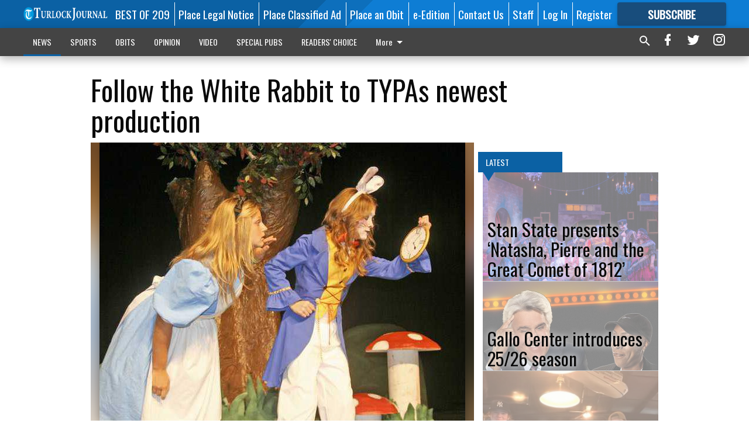

--- FILE ---
content_type: text/html; charset=utf-8
request_url: https://www.turlockjournal.com/news/theatre/follow-the-white-rabbit-to-typas-newest-production/
body_size: 121930
content:


<!DOCTYPE html>
<!--[if lt IE 7]>      <html class="no-js lt-ie9 lt-ie8 lt-ie7"> <![endif]-->
<!--[if IE 7]>         <html class="no-js lt-ie9 lt-ie8"> <![endif]-->
<!--[if IE 8]>         <html class="no-js lt-ie9"> <![endif]-->
<!--[if gt IE 8]><!-->
<html class="no-js" prefix="og: http://ogp.me/ns#"> <!--<![endif]-->
<head>
    
    
    
    
        
        <meta charset="utf-8"/>
        <meta http-equiv="X-UA-Compatible" content="IE=edge"/>
        <title>
                Follow the White Rabbit to TYPAs newest production - Turlock Journal
            </title>
        <meta name="robots" content="noarchive">
        <meta name="description" content="The Turlock Youth Performing Arts is opening the curtain on their production of “Disney’s Alice in Wonderland Jr.,” on Friday for a three-day run."/>
        <meta name="keywords" content=""/>
        <meta name="viewport" content="width=device-width, initial-scale=1"/>
        <meta name="theme-color" content="#0b61a4">

        <meta property="og:title" content="Follow the White Rabbit to TYPAs newest production"/>
        <meta property="og:type" content="website"/>
        <meta property="og:url" content="https://www.turlockjournal.com/news/theatre/follow-the-white-rabbit-to-typas-newest-production/"/>
        
        <meta property="og:image" content="https://centralca.cdn-anvilcms.net/media/images/2018/10/04/images/Alice-pic1.max-640x480.jpg"/>
        <link rel="image_src" href="https://centralca.cdn-anvilcms.net/media/images/2018/10/04/images/Alice-pic1.max-640x480.jpg"/>
        <meta property="og:description" content="The Turlock Youth Performing Arts is opening the curtain on their production of “Disney’s Alice in Wonderland Jr.,” on Friday for a three-day run." />
        <meta name="twitter:card" content="summary_large_image"/>
        <meta name="twitter:image:alt" content="Ashlyn Inman as Alice and Megan Anderson as the White Rabbit prepare for the Turlock Youth Performing Arts production of “Disney’s Alice in Wonderland Jr.”" />

        

        
        <script type="application/ld+json">
        {
            "@context": "http://schema.org",
            "@type": "WebPage",
            
                "primaryImageOfPage": {
                    "@type": "ImageObject",
                    "url": "https://centralca.cdn\u002Danvilcms.net/media/images/2018/10/04/images/Alice\u002Dpic1.max\u002D640x480.jpg",
                    "width": 625,
                    "height": 480,
                    "caption": ""
                },
                "thumbnailUrl": "https://centralca.cdn\u002Danvilcms.net/media/images/2018/10/04/images/Alice\u002Dpic1.max\u002D640x480.jpg",
            
            "mainContentOfPage": "Follow the White Rabbit to TYPAs newest production"
        }
        </script>
        
    
    

    <meta name="robots" content="max-image-preview:large">
    


    
    
    
    
    
    

    <script type="application/ld+json">
    {
        "@context": "http://schema.org",
        "@type": "NewsArticle",
        "headline": "Follow the White Rabbit to TYPAs newest production",
        "description": "The Turlock Youth Performing Arts is opening the curtain on their production of “Disney’s Alice in Wonderland Jr.,” on Friday for a three\u002Dday run.",
        "articleSection": "Theatre",
        "image": [
          {
            "@type": "ImageObject",
            "url": "https://centralca.cdn\u002Danvilcms.net/media/images/2018/10/04/images/Alice\u002Dpic1.max\u002D640x480.jpg",
            "width": 625,
            "height": 480,
            "caption": ""
          }
        ],
        "mainEntityOfPage": "https://www.turlockjournal.com/news/theatre/follow\u002Dthe\u002Dwhite\u002Drabbit\u002Dto\u002Dtypas\u002Dnewest\u002Dproduction/",
        "author": [
           {
            "@type": "Person",
            "name": "Sabra Stafford"
           }
        ],
        "publisher": {
           "@type": "Organization",
           "name": "Turlock Journal",
           "logo": {
                "@type": "ImageObject",
                
                    "url": "https://centralca.cdn\u002Danvilcms.net/media/images/2018/04/16/images/TJ_Website_Logo_dh8utTR.max\u002D640x480.png",
                    "width": 640,
                    "height": 77,
                    "caption": ""
                
           }
        },
        "datePublished": "2010\u002D04\u002D21T03:55:31+00:00",
        "dateModified": "2018\u002D05\u002D03T13:17:42.271812+00:00",
        "thumbnailUrl": "https://centralca.cdn\u002Danvilcms.net/media/images/2018/10/04/images/Alice\u002Dpic1.max\u002D640x480.jpg"
    }
    </script>



    


    
        <link rel="shortcut icon" size="16x16" href="https://centralca.cdn-anvilcms.net/media/images/2018/04/16/images/TJ_Website_Favicon.width-16.png">
    
        <link rel="shortcut icon" size="32x32" href="https://centralca.cdn-anvilcms.net/media/images/2018/04/16/images/TJ_Website_Favicon.width-32.png">
    
        <link rel="shortcut icon" size="48x48" href="https://centralca.cdn-anvilcms.net/media/images/2018/04/16/images/TJ_Website_Favicon.width-48.png">
    
        <link rel="shortcut icon" size="128x128" href="https://centralca.cdn-anvilcms.net/media/images/2018/04/16/images/TJ_Website_Favicon.width-128.png">
    
        <link rel="shortcut icon" size="192x192" href="https://centralca.cdn-anvilcms.net/media/images/2018/04/16/images/TJ_Website_Favicon.width-192.png">
    

    
        <link rel="touch-icon" size="192x192" href="https://centralca.cdn-anvilcms.net/media/images/2018/04/16/images/TJ_Website_Favicon.width-192.png">
    

    
        <link rel="icon" size="192x192" href="https://centralca.cdn-anvilcms.net/media/images/2018/04/16/images/TJ_Website_Favicon.width-192.png">
    

    
        <link rel="apple-touch-icon" size="57x57" href="https://centralca.cdn-anvilcms.net/media/images/2018/04/16/images/TJ_Website_Favicon.width-57.png">
    
        <link rel="apple-touch-icon" size="72x72" href="https://centralca.cdn-anvilcms.net/media/images/2018/04/16/images/TJ_Website_Favicon.width-72.png">
    
        <link rel="apple-touch-icon" size="114x114" href="https://centralca.cdn-anvilcms.net/media/images/2018/04/16/images/TJ_Website_Favicon.width-114.png">
    
        <link rel="apple-touch-icon" size="144x144" href="https://centralca.cdn-anvilcms.net/media/images/2018/04/16/images/TJ_Website_Favicon.width-144.png">
    
        <link rel="apple-touch-icon" size="180x180" href="https://centralca.cdn-anvilcms.net/media/images/2018/04/16/images/TJ_Website_Favicon.width-180.png">
    

    
        <link rel="apple-touch-icon-precomposed" size="57x57" href="https://centralca.cdn-anvilcms.net/media/images/2018/04/16/images/TJ_Website_Favicon.width-57.png">
    
        <link rel="apple-touch-icon-precomposed" size="72x72" href="https://centralca.cdn-anvilcms.net/media/images/2018/04/16/images/TJ_Website_Favicon.width-72.png">
    
        <link rel="apple-touch-icon-precomposed" size="76x76" href="https://centralca.cdn-anvilcms.net/media/images/2018/04/16/images/TJ_Website_Favicon.width-76.png">
    
        <link rel="apple-touch-icon-precomposed" size="114x114" href="https://centralca.cdn-anvilcms.net/media/images/2018/04/16/images/TJ_Website_Favicon.width-114.png">
    
        <link rel="apple-touch-icon-precomposed" size="120x120" href="https://centralca.cdn-anvilcms.net/media/images/2018/04/16/images/TJ_Website_Favicon.width-120.png">
    
        <link rel="apple-touch-icon-precomposed" size="144x144" href="https://centralca.cdn-anvilcms.net/media/images/2018/04/16/images/TJ_Website_Favicon.width-144.png">
    
        <link rel="apple-touch-icon-precomposed" size="152x152" href="https://centralca.cdn-anvilcms.net/media/images/2018/04/16/images/TJ_Website_Favicon.width-152.png">
    
        <link rel="apple-touch-icon-precomposed" size="180x180" href="https://centralca.cdn-anvilcms.net/media/images/2018/04/16/images/TJ_Website_Favicon.width-180.png">
    



    <link rel="stylesheet" type="text/css" href="https://centralca.cdn-anvilcms.net/media/compiled_styles/turlock-journal-2026-01-20_133446.3408360000.css"/>

    <link rel="stylesheet" type="text/css" href="https://fonts.googleapis.com/css?family=Oswald"/>
<link rel="stylesheet" type="text/css" href="https://fonts.googleapis.com/css?family=Roboto+Condensed"/>


    
    
        
    
        
    

    <script src="//imasdk.googleapis.com/js/sdkloader/ima3.js"></script>

    
<script id="user-config" type="application/json">{"authenticated":false,"anonymous":true,"rate_card":"Default Rate Card","has_paid_subscription":false,"has_phone":false}</script>

    

<script id="analytics-config" type="application/json">{"debug":false,"version":"46.8.13","app":"www.turlockjournal.com","userId":"anon-679a7759-8b3e-4626-804f-1f8f4d4e25d9","identify_payload":{"rate_card":"Default Rate Card","user_type":"anonymous","user_payload":{}},"page_payload":{"view_data":{"views_remaining":"2"},"page_meta":{"section":"/news/theatre/","behind_paywall":false,"page_id":78500,"page_created_at":"2010-04-21 03:55:31+00:00","page_created_age":497175536,"page_created_at_pretty":"April 21, 2010","page_updated_at":"2010-04-21 03:54:12+00:00","page_updated_age":497175615,"tags":[],"page_type":"Article page","author":"Sabra Stafford","content_blocks":["Paragraph"],"page_publication":null,"character_count":null,"word_count":null,"paragraph_count":null,"page_title":"Follow the White Rabbit to TYPAs newest production"}},"pinpoint":{"app_id":"99c5eec05f2740ca92dfc9d06277a00a","identity_pool_id":"us-west-2:d5ba082a-d104-4563-861b-7941825f943d","region":"us-west-2"}}</script>

    
<script id="template-settings-config" type="application/json">{"paywall_read_article_header":"Would you like to keep reading?","paywall_read_article_text":"","paywall_subscribe_prompt_header":"Subscribe to keep reading","paywall_subscribe_prompt_text":"\u003cdiv class=\"rich-text\"\u003eSubscribe today to keep reading great local content. You can cancel anytime!\u003c/div\u003e","paywall_subscribe_prompt_button_text":"Subscribe","paywall_registration_wall_header":"Keep reading for free","paywall_registration_wall_text":"\u003cdiv class=\"rich-text\"\u003eEnter your email address to continue reading.\u003c/div\u003e","paywall_registration_wall_thanks_header":"Thanks for registering","paywall_registration_wall_thanks_text":"\u003cdiv class=\"rich-text\"\u003e\u003cp\u003eCheck your email and click the link to keep reading.\u003c/p\u003e\u003cp\u003eIf you have not received the email:\u003c/p\u003e\u003col\u003e\u003cli\u003eMake sure the email address is correct\u003c/li\u003e\u003cli\u003eCheck your junk folder\u003c/li\u003e\u003c/ol\u003e\u003c/div\u003e","registration_and_login_enabled":true,"account_help_box_text_serialized":[{"type":"paragraph","value":"\u003cdiv class=\"rich-text\"\u003e\u003cp\u003eIf logged out, please use your email address to log into your account. If you have an issue with access, please email \u003cb\u003e\u003ca href=\"mailto:circulation@turlockjournal.com\"\u003ecirculation@turlockjournal.com\u003c/a\u003e\u003c/b\u003e.\u003c/p\u003e\u003cp\u003eIf you would like to cancel your subscription, please submit a \u003cb\u003e\u003ca href=\"https://www.turlockjournal.com/cancellation-request/\"\u003eCancellation Request\u003c/a\u003e\u003c/b\u003e.\u003c/p\u003e\u003c/div\u003e","id":"63da08d5-4492-4a67-8a6b-60139ff971f0"}]}</script>

    
<script id="frontend-settings-config" type="application/json">{"recaptcha_public_key":"6LeJnaIZAAAAAMr3U3kn4bWISHRtCL7JyUkOiseq"}</script>

    
<script id="core-urls-config" type="application/json">{"login":"/login/","register":"/register/","password_reset":"/password/reset/","account_link_subscription":"/account/link-subscription/","facebook_social_begin":"/auth/login/facebook/","apple_social_begin":"/auth/login/apple-id/","registration_wall_submit":"/api/v1/registration-wall/submit/","registration_wall_social_submit":"/paywall/registration-wall/social/submit/","braintree_client_token":"/api/v1/braintree/token/","order_tunnel_api":"/api/v1/order_tunnel/","default_order_tunnel":"/order-tunnel/","paywall_order_tunnel":"/order-tunnel/","newsletter_api":"/api/v1/account/newsletter/","current_user_api":"/api/v1/users/self/","login_api":"/api/v1/users/login/"}</script>

    
<script id="social-config" type="application/json">{"facebook":{"enabled":true},"apple":{"enabled":true}}</script>

    
<script id="page-style-config" type="application/json">{"colors":{"primary":"#0b61a4","neutral":"#444444","neutralHighlight":"#0b61a4","cardBackground":"#eeeeee","cardHighlight":"#404040","aboveFoldBackground":"#eeeeee","contentBackground":"#ffffff","overlayBackground":"#fefefe","overlayForeground":"#6f6f6f","breakingNewsBannerBackground":"#af2121","subscribeButtonForeground":"#fefefe","paywallSubscribePromptButtonBackground":"#3adb76","subscribeButtonBackground":"#184d7c","contentListOverlay":"#fefefe"},"fonts":{"heading":"\"Oswald\", sans-serif","body":"\"Roboto Condensed\", sans-serif"}}</script>


    
    <link rel="stylesheet" type="text/css" href="https://centralca.cdn-anvilcms.net/static/46.8.13/webpack/Anvil.css"/>
    <script src="https://centralca.cdn-anvilcms.net/static/46.8.13/webpack/runtime.js"></script>
    <script src="https://centralca.cdn-anvilcms.net/static/46.8.13/webpack/AnvilLegacy.js"></script>
    <script defer src="https://centralca.cdn-anvilcms.net/static/46.8.13/webpack/Anvil.js"></script>

    
    

    
<script async="async" src="https://www.googletagservices.com/tag/js/gpt.js"></script>
<script>
    if (typeof googletag == 'undefined') {
        var googletag = googletag || {};
        googletag.cmd = googletag.cmd || [];
    }

    googletag.cmd.push(function () {
        var target_value;
        googletag.pubads().enableSingleRequest();
        googletag.pubads().setCentering(true);

        var viewport_sizes = {
        
            "small": [0,0],
        
            "medium": [768,0],
        
            "large": [1024,0],
        
            "xlarge": [1440,0]
        
        };

        /**
         * Add the targeting for the different breakpoints.
         *
         * Finds the largest viewport dimensions specified that do not exceed the current window width/height. It then
         * sets the breakpoint target to be the name of the viewport dimension that was matched.
         */
        function update_viewport_target() {
            var window_width = window.outerWidth;
            var window_height = window.outerHeight;

            var matched_size_diff;
            var matched_viewport;
            for (var viewport_key in viewport_sizes) {
                if(viewport_sizes.hasOwnProperty(viewport_key)) {
                    var dimensions = viewport_sizes[viewport_key];
                    var width_diff = window_width - dimensions[0];
                    var height_diff = window_height - dimensions[1];
                    var size_diff = width_diff + height_diff;
                    // Only match viewport sizes that aren't larger than the current window size.
                    if (width_diff > -1 && height_diff > -1){
                        if (matched_size_diff) {
                            // We have a previous match, so compare the difference and find the one that is closest
                            // to the current window size.
                            if (size_diff < matched_size_diff) {
                                // found a new match
                                matched_size_diff = size_diff;
                                matched_viewport = viewport_key;
                            }
                        } else {
                            // Found our first match
                            matched_size_diff = size_diff;
                            matched_viewport = viewport_key;
                        }
                    }
                }
            }
            if (matched_viewport) {
                // Update the global targeting to the matched viewport.
                googletag.pubads().setTargeting("breakpoint", matched_viewport);
            }
        }

        update_viewport_target();

        
            target_value = "article page";
            // Convert target to a string if it is a number
            if (!isNaN(target_value)) {target_value=target_value.toString();}
            googletag.pubads().setTargeting("page_type", target_value);
        
            target_value = 78500;
            // Convert target to a string if it is a number
            if (!isNaN(target_value)) {target_value=target_value.toString();}
            googletag.pubads().setTargeting("page_id", target_value);
        
            target_value = "Theatre";
            // Convert target to a string if it is a number
            if (!isNaN(target_value)) {target_value=target_value.toString();}
            googletag.pubads().setTargeting("section", target_value);
        
            target_value = "Default Rate Card";
            // Convert target to a string if it is a number
            if (!isNaN(target_value)) {target_value=target_value.toString();}
            googletag.pubads().setTargeting("rate_card", target_value);
        
            target_value = "www.turlockjournal.com";
            // Convert target to a string if it is a number
            if (!isNaN(target_value)) {target_value=target_value.toString();}
            googletag.pubads().setTargeting("site", target_value);
        
            target_value = "/news/theatre/follow-the-white-rabbit-to-typas-newest-production/";
            // Convert target to a string if it is a number
            if (!isNaN(target_value)) {target_value=target_value.toString();}
            googletag.pubads().setTargeting("uri", target_value);
        

        googletag.pubads().addEventListener('slotRenderEnded', function (event) {
            AnvilLegacy.dynamicAnalytics().then(analytics => analytics.track('AdImpression', {
                line_item_id: event.lineItemId,
                campaign_id: event.campaignId,
                advertiser_id: event.advertiserId,
                creative_id: event.creativeId,
                ad_unit_path: event.slot.getAdUnitPath() || '',
                ad_size: event.size !== null ? event.size[0] + 'x' + event.size[1] : '',
                rendered: !event.isEmpty,
            }));
        });

        googletag.enableServices();

        // After the infinite scroller grabs more content, we need to update the correlator.
        // This is so DFP will treat the new content as a separate page view and send more ads correctly.
        document.addEventListener('infScrollFetchComplete', function (event) {
            googletag.pubads().updateCorrelator();
        });

        var resizeTimer;
        var old_width = window.outerWidth;
        window.addEventListener("resize", function () {
            clearTimeout(resizeTimer);
            resizeTimer = setTimeout(function () {
                if (window.outerWidth != old_width) {
                    old_width = window.outerWidth;
                    // Clear styling applied by previous ads before loading new ones
                    var slots = googletag.pubads().getSlots();
                    for (var i = 0; i < slots.length; i++) {
                        document.getElementById(slots[i].getSlotElementId()).removeAttribute("style");
                    }
                    update_viewport_target();
                    googletag.pubads().refresh();
                }
            }, 250);
        });
    });
</script>


    
    

    

    <script>
        if (typeof googletag == 'undefined') {
            var googletag = googletag || {};
            googletag.cmd = googletag.cmd || [];
        }

        googletag.cmd.push(function () {
            var ad_container = document.getElementById('dfp-wallpaper-left');
            var above_the_fold = false;
            var threshold = 0.5; // Want to count an ad as atf if at least half of it is visible.
            // Calculate whether the ad is above or below the fold.
            if (ad_container) {
                var bounds = ad_container.getBoundingClientRect();
                var top_position = bounds.top + window.scrollY;
                above_the_fold = top_position + (bounds.height * threshold) <= window.innerHeight;
            }

            var slot = googletag.defineSlot("129947007/anvil-wallpaper-left", [[300,927],[400,927]], "dfp-wallpaper-left")
                .addService(googletag.pubads())
                

                
                    .defineSizeMapping(
                        googletag.sizeMapping()
                        
                            .addSize([0,0], [])
                        
                            .addSize([1024,0], [[300,927]])
                        
                            .addSize([1440,0], [[400,927],[300,927]])
                        
                            .build()
                    )
                
            ;

            slot.setTargeting("position", above_the_fold ? "atf" : "btf");
        });
    </script>


    

    <script>
        if (typeof googletag == 'undefined') {
            var googletag = googletag || {};
            googletag.cmd = googletag.cmd || [];
        }

        googletag.cmd.push(function () {
            var ad_container = document.getElementById('dfp-wallpaper-right');
            var above_the_fold = false;
            var threshold = 0.5; // Want to count an ad as atf if at least half of it is visible.
            // Calculate whether the ad is above or below the fold.
            if (ad_container) {
                var bounds = ad_container.getBoundingClientRect();
                var top_position = bounds.top + window.scrollY;
                above_the_fold = top_position + (bounds.height * threshold) <= window.innerHeight;
            }

            var slot = googletag.defineSlot("129947007/anvil-wallpaper-right", [[300,928],[400,928]], "dfp-wallpaper-right")
                .addService(googletag.pubads())
                

                
                    .defineSizeMapping(
                        googletag.sizeMapping()
                        
                            .addSize([0,0], [])
                        
                            .addSize([1024,0], [[300,928]])
                        
                            .addSize([1440,0], [[400,928],[300,928]])
                        
                            .build()
                    )
                
            ;

            slot.setTargeting("position", above_the_fold ? "atf" : "btf");
        });
    </script>



    
        
    

    


    
    <!-- Start global header -->
    


<!-- Google tag (gtag.js) -->
<script async src="https://www.googletagmanager.com/gtag/js?id=G-XMZHT30E74"></script>
<script>
  window.dataLayer = window.dataLayer || [];
  function gtag(){dataLayer.push(arguments);}
  gtag('js', new Date());

  gtag('config', 'G-XMZHT30E74');
</script>

<script type="text/javascript">
var infolinks_pid = 3414411;
var infolinks_wsid = 0;
</script>
<script type="text/javascript" src="//resources.infolinks.com/js/infolinks_main.js"></script>

    <!-- End global header -->

    



</head>

<body class="body--style--4">

<nav>
    <div class="anvil-header-wrapper">
        


<div id="anvilHeader">
    
    <div class="top-bar anvil-header anvil-header--style--4 hide-for-large">
        <div class="anvil-header__title">
            <div class="anvil-title-bar anvil-title-bar--style--4">
                <div class="row expanded collapse align-middle">
                    <div class="column shrink">
                        <button class="hide anvil-header__tab" id="tabMenuClose" data-toggle="tabMenuOpen tabMenuClose"
                                aria-label="Close menu"
                                type="button" data-close data-toggler=".hide">
                            <i class="close-icon" aria-hidden="false"></i>
                        </button>
                        <button class="anvil-header__tab" id="tabMenuOpen" type="button"
                                data-toggle="sideMenu tabMenuClose tabMenuOpen"
                                data-toggler=".hide">
                            <i class="hamburger-menu-icon" aria-hidden="false"></i>
                        </button>
                    </div>
                    <div class="column shrink">
                        

<div class="anvil-logo--style--4 anvil-logo anvil-logo--mobile">
    <a class="anvil-logo__link" href="https://www.turlockjournal.com">
        
            
                <img alt="Turlock Journal Website Logo" class="anvil-logo__image" height="64" src="https://centralca.cdn-anvilcms.net/media/images/2018/04/16/images/TJ_Website_Logo_dh8utTR.height-64.png" width="525">
            
        
    </a>
</div>
                    </div>
                    
                        <div class="column show-for-medium anvil-title-bar__section-label-wrapper">
                            <div class="row expanded align-right">
                                <div class="column shrink">
                                    <h3 class="anvil-title-bar__text anvil-title-bar__section-label"><a
                                            href="/news/theatre/">Theatre</a></h3>
                                </div>
                            </div>
                        </div>
                    
                </div>
            </div>
        </div>
    </div>
    

    
    <div class="anvil-header anvil-header--style--4 show-for-large">
        <div class="row expanded anvil-header__content show-for-large">
            <div class="column">
                

<div class="anvil-logo--style--4 anvil-logo">
    <a class="anvil-logo__link" href="https://www.turlockjournal.com">
        
            
                <img alt="Turlock Journal Website Logo" class="anvil-logo__image" height="128" src="https://centralca.cdn-anvilcms.net/media/images/2018/04/16/images/TJ_Website_Logo_dh8utTR.height-128.png" width="1050">
            
        
    </a>
</div>
            </div>
            <div class="column shrink anvil-header-menu">
                <div class="row expanded align-right">
                    
                        <div class="anvil-header-menu__element">
                            <div class="shrink">
                                


<div data-collapse-exclude>
    <div data-component="DynamicAdSlot" data-prop-sizes="[[88, 31]]" data-prop-size-mapping="[{&quot;viewport&quot;: [0, 0], &quot;sizes&quot;: [[88, 31]]}]"
        data-prop-dfp-network-id="129947007" data-prop-ad-unit="anvil-micro-bar"
        data-prop-targeting-arguments="{&quot;page_type&quot;: &quot;article page&quot;, &quot;page_id&quot;: 78500, &quot;section&quot;: &quot;Theatre&quot;, &quot;rate_card&quot;: &quot;Default Rate Card&quot;, &quot;site&quot;: &quot;www.turlockjournal.com&quot;, &quot;uri&quot;: &quot;/news/theatre/follow-the-white-rabbit-to-typas-newest-production/&quot;}" data-prop-start-collapsed="False"></div>
</div>


                            </div>
                        </div>
                    
                    
                        <div class="anvil-header-menu__element">
                            <a class="crun-link crun-link--animate crun-link--important" href="https://Bestof209.com">
                                BEST OF 209
                            </a>
                        </div>
                    
                        <div class="anvil-header-menu__element anvil-header-menu__element--divide-left">
                            <a class="crun-link crun-link--animate crun-link--important" href="https://turlockjournal.column.us/place">
                                Place Legal Notice
                            </a>
                        </div>
                    
                        <div class="anvil-header-menu__element anvil-header-menu__element--divide-left">
                            <a class="crun-link crun-link--animate crun-link--important" href="/place-ad/">
                                Place Classified Ad
                            </a>
                        </div>
                    
                        <div class="anvil-header-menu__element anvil-header-menu__element--divide-left">
                            <a class="crun-link crun-link--animate crun-link--important" href="https://turlockjournal.column.us/obituaries/place">
                                Place an Obit
                            </a>
                        </div>
                    
                        <div class="anvil-header-menu__element anvil-header-menu__element--divide-left">
                            <a class="crun-link crun-link--animate crun-link--important" href="/api/v1/tecnavia/redirect/">
                                e-Edition
                            </a>
                        </div>
                    
                        <div class="anvil-header-menu__element anvil-header-menu__element--divide-left">
                            <a class="crun-link crun-link--animate crun-link--important" href="/connect/">
                                Contact Us
                            </a>
                        </div>
                    
                        <div class="anvil-header-menu__element anvil-header-menu__element--divide-left anvil-header-menu__element--divide-right">
                            <a class="crun-link crun-link--animate crun-link--important" href="/staff/">
                                Staff
                            </a>
                        </div>
                    

                    
                        
                            
                                <div class="anvil-header-menu__element">
                                    
                                    
                                    
                                        <a class="crun-link crun-link--animate"
                                           href="/login/?next=/news/theatre/follow-the-white-rabbit-to-typas-newest-production/">
                                            Log In
                                        </a>
                                    
                                </div>
                                <div class="anvil-header-menu__element anvil-header-menu__element--divide-left">
                                    
                                        <a class="crun-link crun-link--animate" href="/register/">
                                            Register
                                        </a>
                                    
                                </div>
                                
                                
                                    <div class="column shrink anvil-header__subscribe">
                                        <a id="subscribe_button" href="/order-tunnel/">
                                            <p>Subscribe</p>
                                            <p>For <span>more</span> great content</p>
                                        </a>
                                    </div>
                                
                            
                        
                    
                </div>
            </div>
        </div>
    </div>
    
</div>


<div class="reveal reveal-modal-fullscreen anvil-menu anvil-menu--style--4" id="sideMenu" data-reveal
     data-animation-in="slide-in-left fast" data-animation-out="slide-out-left fast"
     data-overlay="false" data-hide-for="large" data-v-offset="0">
    <div class="anvil-header__mobile top-bar anvil-header anvil-header--style--4 hide-for-large">
            <div class="anvil-header__title">
                <div class="anvil-title-bar anvil-title-bar--style--4">
                    <div class="row expanded collapse align-middle">
                        <div class="column shrink">
                            <button class="anvil-header__tab" id="tabMenuClose" type="button"
                                    data-toggle="sideMenu tabMenuClose tabMenuOpen"
                                    data-toggler=".hide">
                                <i class="close-icon" aria-hidden="false"></i>
                            </button>
                        </div>
                        <div class="column shrink">
                            

<div class="anvil-logo--style--4 anvil-logo anvil-logo--mobile">
    <a class="anvil-logo__link" href="https://www.turlockjournal.com">
        
            
                <img alt="Turlock Journal Website Logo" class="anvil-logo__image" height="64" src="https://centralca.cdn-anvilcms.net/media/images/2018/04/16/images/TJ_Website_Logo_dh8utTR.height-64.png" width="525">
            
        
    </a>
</div>
                        </div>
                        
                        <div class="column show-for-medium anvil-title-bar__section-label-wrapper">
                            <div class="row expanded align-right">
                                <div class="column shrink">
                                    <h3 class="anvil-title-bar__text anvil-title-bar__section-label"><a
                                        href="/news/theatre/">Theatre</a></h3>
                                </div>
                            </div>
                        </div>
                    
                    </div>
                </div>
            </div>
    </div>

    <div class="row expanded collapse">
        <div class="columns shrink">
            
            <ul class="anvil-menu__icons" id="menu-tabs" data-tabs>
                
                    
                    <li class="tabs-title">
                        <a href="#searchPanel">
                            <i class="magnify-icon" aria-hidden="true"></i>
                        </a>
                    </li>
                    
                
                <li class="tabs-title is-active">
                    <a href="#sectionPanel" aria-selected="true">
                        <i class="apps-icon" aria-hidden="true"></i>
                    </a>
                </li>
                
                    
                        <li>
                            <a href="/account/dashboard/">
                                <i class="account-icon" aria-hidden="true"></i>
                            </a>
                        </li>
                    
                
                
                    <li class="tabs-title">
                        <a href="#connectPanel">
                            <i class="plus-icon" aria-hidden="true"></i>
                        </a>
                    </li>
                
                
                    
                    
                        <li>
                            <div class="anvil-menu__subscribe anvil-menu__subscribe--vertical">
                                <a href="/order-tunnel/">
                                    <p>Subscribe</p>
                                    <p>For <span>more</span> great content</p>
                                </a>
                            </div>
                        </li>
                    
                
            </ul>
        </div>
        <div class="columns">
            <div class="anvil-menu__panels" data-tabs-content="menu-tabs">
                
                
                    
                    <div class="tabs-panel search-panel" id="searchPanel">
                        <form action="/search/" autocomplete="on">
                            <div class="row expanded">
                                <div class="small-10 column">
                                    <input name="q" type="search" placeholder="Search">
                                </div>
                                <div class="small-2 column align-middle text-center">
                                    <button type="submit"><i class="magnify-icon" aria-hidden="true"></i></button>
                                </div>
                            </div>
                        </form>
                    </div>
                    
                
                <div class="tabs-panel is-active" id="sectionPanel">
                    <h6 class="anvil-menu__subheader anvil-menu__divider">Sections</h6>
                    
                        <div class="row expanded column anvil-menu__item">
                            <a href="/news/">
                                NEWS
                            </a>
                        </div>
                    
                        <div class="row expanded column anvil-menu__item">
                            <a href="/sports/">
                                SPORTS
                            </a>
                        </div>
                    
                        <div class="row expanded column anvil-menu__item">
                            <a href="/obits/">
                                OBITS
                            </a>
                        </div>
                    
                        <div class="row expanded column anvil-menu__item">
                            <a href="/opinion/">
                                OPINION
                            </a>
                        </div>
                    
                        <div class="row expanded column anvil-menu__item">
                            <a href="/videos/">
                                VIDEO
                            </a>
                        </div>
                    
                        <div class="row expanded column anvil-menu__item">
                            <a href="/special-pubs/">
                                SPECIAL PUBS
                            </a>
                        </div>
                    
                        <div class="row expanded column anvil-menu__item">
                            <a href="https://tjreaderschoice.com">
                                READERS&#x27; CHOICE
                            </a>
                        </div>
                    
                        <div class="row expanded column anvil-menu__item">
                            <a href="/classifieds/">
                                CLASSIFIEDS
                            </a>
                        </div>
                    
                        <div class="row expanded column anvil-menu__item">
                            <a href="/locations/">
                                LOCATIONS
                            </a>
                        </div>
                    
                    
                        <div class="anvil-menu__subheader anvil-menu__divider anvil-menu__divider--no-padding"></div>
                        
                            <div class="row expanded column anvil-menu__item">
                                <a href="https://Bestof209.com">
                                    BEST OF 209
                                </a>
                            </div>
                        
                            <div class="row expanded column anvil-menu__item">
                                <a href="https://turlockjournal.column.us/place">
                                    Place Legal Notice
                                </a>
                            </div>
                        
                            <div class="row expanded column anvil-menu__item">
                                <a href="/place-ad/">
                                    Place Classified Ad
                                </a>
                            </div>
                        
                            <div class="row expanded column anvil-menu__item">
                                <a href="https://turlockjournal.column.us/obituaries/place">
                                    Place an Obit
                                </a>
                            </div>
                        
                            <div class="row expanded column anvil-menu__item">
                                <a href="/api/v1/tecnavia/redirect/">
                                    e-Edition
                                </a>
                            </div>
                        
                            <div class="row expanded column anvil-menu__item">
                                <a href="/connect/">
                                    Contact Us
                                </a>
                            </div>
                        
                            <div class="row expanded column anvil-menu__item">
                                <a href="/staff/">
                                    Staff
                                </a>
                            </div>
                        
                    
                </div>
            
                <div class="tabs-panel" id="connectPanel">
                    <h6 class="anvil-menu__subheader anvil-menu__divider">Connect</h6>
                    
                        <div class="row expanded column anvil-menu__link">
                            <a href="https://www.facebook.com/TurlockJournal" target="_blank">
                                Like on Facebook
                            </a>
                        </div>
                    
                    
                        <div class="row expanded column anvil-menu__link">
                            <a href="https://twitter.com/turlockjournal" target="_blank">
                                Follow on Twitter
                            </a>
                        </div>
                    
                    
                        <div class="row expanded column anvil-menu__link">
                            <a href="https://instagram.com/turlockjournal" target="_blank">
                                Follow on Instagram
                            </a>
                        </div>
                    
                    
                </div>
            
            </div>
        </div>
    </div>
</div>


        <div id="main_menu">
            
<div class="navigation submenu-navigation 
    show-for-large
"
     id="">
    <div class="sticky navigation__content">
        <div class="top-bar anvil-main-menu anvil-main-menu--style--4">
            <div class="top-bar__content anvil-main-menu__content row expanded align-middle">
                
    
    
        <div class="column">
            <ul class="anvil-main-menu__tabs" data-tabs id="mainMenuTabs">
                
                    <li class="anvil-main-menu__tabs-title anvil-main-menu__item ancestor"
                        data-panel="#tab-1">
                        <a href="/news/"
                                 >
                            NEWS
                        </a>
                    </li>
                
                    <li class="anvil-main-menu__tabs-title anvil-main-menu__item "
                        data-panel="#tab-2">
                        <a href="/sports/"
                                 >
                            SPORTS
                        </a>
                    </li>
                
                    <li class="anvil-main-menu__tabs-title anvil-main-menu__item "
                        data-panel="#tab-3">
                        <a href="/obits/"
                                 >
                            OBITS
                        </a>
                    </li>
                
                    <li class="anvil-main-menu__tabs-title anvil-main-menu__item "
                        data-panel="#tab-4">
                        <a href="/opinion/"
                                 >
                            OPINION
                        </a>
                    </li>
                
                    <li class="anvil-main-menu__tabs-title anvil-main-menu__item "
                        data-panel="#tab-5">
                        <a href="/videos/"
                                 >
                            VIDEO
                        </a>
                    </li>
                
                    <li class="anvil-main-menu__tabs-title anvil-main-menu__item "
                        data-panel="#tab-6">
                        <a href="/special-pubs/"
                                 target="_blank"  >
                            SPECIAL PUBS
                        </a>
                    </li>
                
                    <li class="anvil-main-menu__tabs-title anvil-main-menu__item "
                        data-panel="#tab-7">
                        <a href="https://tjreaderschoice.com"
                                 >
                            READERS&#x27; CHOICE
                        </a>
                    </li>
                
                    <li class="anvil-main-menu__tabs-title anvil-main-menu__item "
                        data-panel="#tab-8">
                        <a href="/classifieds/"
                                 >
                            CLASSIFIEDS
                        </a>
                    </li>
                
                    <li class="anvil-main-menu__tabs-title anvil-main-menu__item "
                        data-panel="#tab-9">
                        <a href="/locations/"
                                 >
                            LOCATIONS
                        </a>
                    </li>
                
                <li class="anvil-main-menu__tabs-title anvil-main-menu__section-more"
                    id="mainMenuSectionMore" data-panel="#tab-more">
                    <a class="anvil-main-menu__button">
                        More<i class="anvil-main-menu__sections-icon"></i>
                    </a>
                </li>
            </ul>
            <div class="anvil-main-menu__tabs-content" data-tabs-content="mainMenuTabs">
                
                    
                        <div class="anvil-main-menu__tabs-panel" id="tab-1">
                            
                                



    
        
        
        
            <div class="section-menu section-menu--style--4">
                <div class="row expanded">
                    
                        <div class="column shrink section-menu__panel">
                            <div class="section-menu__list">
                                
                                    
                                    
                                        
                                        
                                        <a class="section-menu__subitem" href="/news/fine-arts/"
                                                >
                                            Fine Arts
                                        </a>
                                    
                                
                                    
                                    
                                        
                                        
                                        <a class="section-menu__subitem" href="/news/local/"
                                                >
                                            Local
                                        </a>
                                    
                                
                                    
                                    
                                        
                                        
                                        <a class="section-menu__subitem" href="/news/crime/"
                                                >
                                            Crime
                                        </a>
                                    
                                
                                    
                                    
                                        
                                        
                                        <a class="section-menu__subitem" href="/news/music/"
                                                >
                                            Music
                                        </a>
                                    
                                
                                    
                                    
                                        
                                        
                                        <a class="section-menu__subitem" href="/news/theatre/"
                                                >
                                            Theatre
                                        </a>
                                    
                                
                                    
                                    
                                        
                                        
                                        <a class="section-menu__subitem" href="/news/government/"
                                                >
                                            Government
                                        </a>
                                    
                                
                                    
                                    
                                        
                                        
                                        <a class="section-menu__subitem" href="/news/education/"
                                                >
                                            Education
                                        </a>
                                    
                                
                            </div>
                        </div>
                    
                    
                        <div class="column  section-menu__recommended-articles align-middle">
                            
<div class="anvil-menu-suggested-articles--style--4 anvil-menu-suggested-articles">
    <div class="row expanded align-spaced anvil-menu-suggested-articles__dropdown" data-fit
         data-fit-items=".anvil-menu-suggested-articles__wrapper" data-fit-hide-target=".anvil-menu-suggested-articles__wrapper">
        
            <div class="anvil-menu-suggested-articles__wrapper column shrink">
                <a href="https://www.turlockjournal.com/news/government/state-senator-no-way-mids-larry-byrd-should-vote-on-his-own-investigation/">
                    <div class="anvil-menu-suggested-articles__card">
                        <div class="anvil-images__image-container anvil-menu-suggested-articles__image">
                            <img alt="MID conflict" class="anvil-images__background--glass" height="187" src="https://centralca.cdn-anvilcms.net/media/images/2026/01/21/images/MID-Conflict.max-250x187.jpg" width="249">
                            <img alt="MID conflict" class="anvil-images__image" height="187" src="https://centralca.cdn-anvilcms.net/media/images/2026/01/21/images/MID-Conflict.max-250x187.jpg" width="249">
                        </div>
                    <div class="anvil-menu-suggested-articles__title">
                        State Senator: No way MID’s Larry Byrd should vote on his own investigation
                    </div>
                    </div>
                </a>
            </div>
        
            <div class="anvil-menu-suggested-articles__wrapper column shrink">
                <a href="https://www.turlockjournal.com/news/government/rail-authority-proposes-new-merced-bullet-train-station-outside-city-limits-says-it-could-save-1-billion/">
                    <div class="anvil-menu-suggested-articles__card">
                        <div class="anvil-images__image-container anvil-menu-suggested-articles__image">
                            <img alt="high speed rail Merced Council" class="anvil-images__background--glass" height="179" src="https://centralca.cdn-anvilcms.net/media/images/2026/01/21/images/high_speed_rail.max-250x187.jpg" width="250">
                            <img alt="high speed rail Merced Council" class="anvil-images__image" height="179" src="https://centralca.cdn-anvilcms.net/media/images/2026/01/21/images/high_speed_rail.max-250x187.jpg" width="250">
                        </div>
                    <div class="anvil-menu-suggested-articles__title">
                        Rail Authority proposes new Merced bullet train station outside city limits, says it could save $1 billion
                    </div>
                    </div>
                </a>
            </div>
        
            <div class="anvil-menu-suggested-articles__wrapper column shrink">
                <a href="https://www.turlockjournal.com/news/local/cutting-edge-biomanufacturing-system-headed-for-stanislaus-county/">
                    <div class="anvil-menu-suggested-articles__card">
                        <div class="anvil-images__image-container anvil-menu-suggested-articles__image">
                            <img alt="BEAM fermentation" class="anvil-images__background--glass" height="187" src="https://centralca.cdn-anvilcms.net/media/images/2026/01/21/images/BEAM.max-250x187.png" width="201">
                            <img alt="BEAM fermentation" class="anvil-images__image" height="187" src="https://centralca.cdn-anvilcms.net/media/images/2026/01/21/images/BEAM.max-250x187.png" width="201">
                        </div>
                    <div class="anvil-menu-suggested-articles__title">
                        Cutting edge biomanufacturing system headed for Stanislaus County
                    </div>
                    </div>
                </a>
            </div>
        
            <div class="anvil-menu-suggested-articles__wrapper column shrink">
                <a href="https://www.turlockjournal.com/news/fine-arts/on-the-edge-abstraction-at-work-now-at-carnegie/">
                    <div class="anvil-menu-suggested-articles__card">
                        <div class="anvil-images__image-container anvil-menu-suggested-articles__image">
                            <img alt="On the Edge 1" class="anvil-images__background--glass" height="187" src="https://centralca.cdn-anvilcms.net/media/images/2026/01/21/images/Carnegie_1.max-250x187.jpg" width="179">
                            <img alt="On the Edge 1" class="anvil-images__image" height="187" src="https://centralca.cdn-anvilcms.net/media/images/2026/01/21/images/Carnegie_1.max-250x187.jpg" width="179">
                        </div>
                    <div class="anvil-menu-suggested-articles__title">
                        ‘On the Edge: Abstraction at Work’ now at Carnegie
                    </div>
                    </div>
                </a>
            </div>
        
            <div class="anvil-menu-suggested-articles__wrapper column shrink">
                <a href="https://www.turlockjournal.com/news/local/5-things-to-do-this-weekend-jan-23-25-2026/">
                    <div class="anvil-menu-suggested-articles__card">
                        <div class="anvil-images__image-container anvil-menu-suggested-articles__image">
                            <img alt="Red" class="anvil-images__background--glass" height="187" src="https://centralca.cdn-anvilcms.net/media/images/2026/01/21/images/Red.max-250x187.jpg" width="145">
                            <img alt="Red" class="anvil-images__image" height="187" src="https://centralca.cdn-anvilcms.net/media/images/2026/01/21/images/Red.max-250x187.jpg" width="145">
                        </div>
                    <div class="anvil-menu-suggested-articles__title">
                        5 THINGS TO DO THIS WEEKEND, Jan. 23-25, 2026
                    </div>
                    </div>
                </a>
            </div>
        
    </div>
</div>

                        </div>
                    
                </div>
            </div>
        
        
    


                            
                        </div>
                    
                
                    
                        <div class="anvil-main-menu__tabs-panel" id="tab-2">
                            
                                



    
        
        
        
            <div class="section-menu section-menu--style--4">
                <div class="row expanded">
                    
                        <div class="column shrink section-menu__panel">
                            <div class="section-menu__list">
                                
                                    
                                    
                                        
                                        
                                        <a class="section-menu__subitem" href="/sports/pro-sports/"
                                                >
                                            Pro Sports
                                        </a>
                                    
                                
                                    
                                    
                                        
                                        
                                        <a class="section-menu__subitem" href="/sports/youth/"
                                                >
                                            Youth
                                        </a>
                                    
                                
                                    
                                    
                                        
                                        
                                        <a class="section-menu__subitem" href="/sports/high-school-sports/"
                                                >
                                            High School Sports
                                        </a>
                                    
                                
                                    
                                    
                                        
                                        
                                        <a class="section-menu__subitem" href="/sports/community/"
                                                >
                                            Community
                                        </a>
                                    
                                
                                    
                                    
                                        
                                        
                                        <a class="section-menu__subitem" href="/sports/sports-columns/"
                                                >
                                            Sports Columns
                                        </a>
                                    
                                
                                    
                                    
                                        
                                        
                                        <a class="section-menu__subitem" href="/sports/college/"
                                                >
                                            College
                                        </a>
                                    
                                
                            </div>
                        </div>
                    
                    
                        <div class="column  section-menu__recommended-articles align-middle">
                            
<div class="anvil-menu-suggested-articles--style--4 anvil-menu-suggested-articles">
    <div class="row expanded align-spaced anvil-menu-suggested-articles__dropdown" data-fit
         data-fit-items=".anvil-menu-suggested-articles__wrapper" data-fit-hide-target=".anvil-menu-suggested-articles__wrapper">
        
            <div class="anvil-menu-suggested-articles__wrapper column shrink">
                <a href="https://www.turlockjournal.com/sports/college/college-roundup-wild-again-dominant-for-warriors-during-indoor-tf-slate/">
                    <div class="anvil-menu-suggested-articles__card">
                        <div class="anvil-images__image-container anvil-menu-suggested-articles__image">
                            <img alt="Annie Wild" class="anvil-images__background--glass" height="117" src="https://centralca.cdn-anvilcms.net/media/images/2026/01/21/images/college_roundup.max-250x187.jpg" width="250">
                            <img alt="Annie Wild" class="anvil-images__image" height="117" src="https://centralca.cdn-anvilcms.net/media/images/2026/01/21/images/college_roundup.max-250x187.jpg" width="250">
                        </div>
                    <div class="anvil-menu-suggested-articles__title">
                        COLLEGE ROUNDUP: Wild again dominant for Warriors during indoor T&amp;F slate
                    </div>
                    </div>
                </a>
            </div>
        
            <div class="anvil-menu-suggested-articles__wrapper column shrink">
                <a href="https://www.turlockjournal.com/sports/high-school-sports/pitman-mourns-loss-of-beloved-football-coach/">
                    <div class="anvil-menu-suggested-articles__card">
                        <div class="anvil-images__image-container anvil-menu-suggested-articles__image">
                            <img alt="Dennis Elisaia" class="anvil-images__background--glass" height="187" src="https://centralca.cdn-anvilcms.net/media/images/2026/01/21/images/Pitman_coach.max-250x187.jpg" width="140">
                            <img alt="Dennis Elisaia" class="anvil-images__image" height="187" src="https://centralca.cdn-anvilcms.net/media/images/2026/01/21/images/Pitman_coach.max-250x187.jpg" width="140">
                        </div>
                    <div class="anvil-menu-suggested-articles__title">
                        Pitman mourns loss of beloved football coach
                    </div>
                    </div>
                </a>
            </div>
        
            <div class="anvil-menu-suggested-articles__wrapper column shrink">
                <a href="https://www.turlockjournal.com/sports/high-school-sports/bulldogs-pull-away-from-jags-remain-undefeated-in-ccal/">
                    <div class="anvil-menu-suggested-articles__card">
                        <div class="anvil-images__image-container anvil-menu-suggested-articles__image">
                            <img alt="Turlock boys soccer 1" class="anvil-images__background--glass" height="187" src="https://centralca.cdn-anvilcms.net/media/images/2026/01/21/images/Turlock_boys_soccer_1.max-250x187.jpg" width="233">
                            <img alt="Turlock boys soccer 1" class="anvil-images__image" height="187" src="https://centralca.cdn-anvilcms.net/media/images/2026/01/21/images/Turlock_boys_soccer_1.max-250x187.jpg" width="233">
                        </div>
                    <div class="anvil-menu-suggested-articles__title">
                        Bulldogs pull away from Jags, remain undefeated in CCAL
                    </div>
                    </div>
                </a>
            </div>
        
            <div class="anvil-menu-suggested-articles__wrapper column shrink">
                <a href="https://www.turlockjournal.com/sports/high-school-sports/hilmar-boys-notch-first-tvl-win-against-orestimba/">
                    <div class="anvil-menu-suggested-articles__card">
                        <div class="anvil-images__image-container anvil-menu-suggested-articles__image">
                            <img alt="Hilmar boys basketball 1" class="anvil-images__background--glass" height="166" src="https://centralca.cdn-anvilcms.net/media/images/2026/01/17/images/Hilmar_boys_1.max-250x187.jpg" width="250">
                            <img alt="Hilmar boys basketball 1" class="anvil-images__image" height="166" src="https://centralca.cdn-anvilcms.net/media/images/2026/01/17/images/Hilmar_boys_1.max-250x187.jpg" width="250">
                        </div>
                    <div class="anvil-menu-suggested-articles__title">
                        Hilmar boys notch first TVL win against Orestimba
                    </div>
                    </div>
                </a>
            </div>
        
            <div class="anvil-menu-suggested-articles__wrapper column shrink">
                <a href="https://www.turlockjournal.com/sports/high-school-sports/ccal-basketball-tips-off-local-soccer-teams-shine/">
                    <div class="anvil-menu-suggested-articles__card">
                        <div class="anvil-images__image-container anvil-menu-suggested-articles__image">
                            <img alt="Turlock boys basketball" class="anvil-images__background--glass" height="187" src="https://centralca.cdn-anvilcms.net/media/images/2026/01/17/images/prep_sports.max-250x187.jpg" width="124">
                            <img alt="Turlock boys basketball" class="anvil-images__image" height="187" src="https://centralca.cdn-anvilcms.net/media/images/2026/01/17/images/prep_sports.max-250x187.jpg" width="124">
                        </div>
                    <div class="anvil-menu-suggested-articles__title">
                        CCAL basketball tips off; Local soccer teams shine
                    </div>
                    </div>
                </a>
            </div>
        
    </div>
</div>

                        </div>
                    
                </div>
            </div>
        
        
    


                            
                        </div>
                    
                
                    
                        <div class="anvil-main-menu__tabs-panel" id="tab-3">
                            
                                



    
        
        
        
            <div class="section-menu section-menu--style--4">
                <div class="row expanded">
                    
                        <div class="column shrink section-menu__panel">
                            <div class="section-menu__list">
                                
                                    
                                    
                                        
                                        
                                        <a class="section-menu__subitem" href="/obits/katherine-kay-debora/"
                                                >
                                            Katherine “Kay” DeBora
                                        </a>
                                    
                                
                                    
                                    
                                        
                                        
                                        <a class="section-menu__subitem" href="/obits/dickie-celestino-labuga/"
                                                >
                                            Dickie Celestino Labuga
                                        </a>
                                    
                                
                                    
                                    
                                        
                                        
                                        <a class="section-menu__subitem" href="/obits/patricia-diane-dimberg-reid/"
                                                >
                                            Patricia Diane (Dimberg) Reid
                                        </a>
                                    
                                
                                    
                                    
                                        
                                        
                                        <a class="section-menu__subitem" href="/obits/rodrigo-ruiz-loza/"
                                                >
                                            Rodrigo Ruiz Loza
                                        </a>
                                    
                                
                            </div>
                        </div>
                    
                    
                        <div class="column  section-menu__recommended-articles align-middle">
                            
<div class="anvil-menu-suggested-articles--style--4 anvil-menu-suggested-articles">
    <div class="row expanded align-spaced anvil-menu-suggested-articles__dropdown" data-fit
         data-fit-items=".anvil-menu-suggested-articles__wrapper" data-fit-hide-target=".anvil-menu-suggested-articles__wrapper">
        
            <div class="anvil-menu-suggested-articles__wrapper column shrink">
                <a href="https://www.turlockjournal.com/obits/brityn-lois-butrick/">
                    <div class="anvil-menu-suggested-articles__card">
                        <div class="anvil-images__image-container anvil-menu-suggested-articles__image">
                            <img alt="Butrick.jpg" class="anvil-images__background--glass" height="187" src="https://centralca.cdn-anvilcms.net/media/images/2026/01/21/images/Butrick.max-250x187.jpg" width="140">
                            <img alt="Butrick.jpg" class="anvil-images__image" height="187" src="https://centralca.cdn-anvilcms.net/media/images/2026/01/21/images/Butrick.max-250x187.jpg" width="140">
                        </div>
                    <div class="anvil-menu-suggested-articles__title">
                        Brityn Lois Butrick
                    </div>
                    </div>
                </a>
            </div>
        
            <div class="anvil-menu-suggested-articles__wrapper column shrink">
                <a href="https://www.turlockjournal.com/obits/gordon-dale-walk/">
                    <div class="anvil-menu-suggested-articles__card">
                        <div class="anvil-images__image-container anvil-menu-suggested-articles__image">
                            <img alt="c73094_1.jpg" class="anvil-images__background--glass" height="181" src="https://centralca.cdn-anvilcms.net/media/images/2026/01/17/images/c73094_1.max-250x187.jpg" width="250">
                            <img alt="c73094_1.jpg" class="anvil-images__image" height="181" src="https://centralca.cdn-anvilcms.net/media/images/2026/01/17/images/c73094_1.max-250x187.jpg" width="250">
                        </div>
                    <div class="anvil-menu-suggested-articles__title">
                        Gordon Dale Walk
                    </div>
                    </div>
                </a>
            </div>
        
            <div class="anvil-menu-suggested-articles__wrapper column shrink">
                <a href="https://www.turlockjournal.com/obits/charlene-kirk/">
                    <div class="anvil-menu-suggested-articles__card">
                        <div class="anvil-images__image-container anvil-menu-suggested-articles__image">
                            <img alt="c73051_1.png" class="anvil-images__background--glass" height="187" src="https://centralca.cdn-anvilcms.net/media/images/2026/01/17/images/c73051_1.max-250x187.png" width="140">
                            <img alt="c73051_1.png" class="anvil-images__image" height="187" src="https://centralca.cdn-anvilcms.net/media/images/2026/01/17/images/c73051_1.max-250x187.png" width="140">
                        </div>
                    <div class="anvil-menu-suggested-articles__title">
                        Charlene Kirk
                    </div>
                    </div>
                </a>
            </div>
        
            <div class="anvil-menu-suggested-articles__wrapper column shrink">
                <a href="https://www.turlockjournal.com/obits/todd-davis/">
                    <div class="anvil-menu-suggested-articles__card">
                        <div class="anvil-images__image-container anvil-menu-suggested-articles__image">
                            <img alt="c73016_1.jpg" class="anvil-images__background--glass" height="187" src="https://centralca.cdn-anvilcms.net/media/images/2026/01/14/images/c73016_1.max-250x187.jpg" width="156">
                            <img alt="c73016_1.jpg" class="anvil-images__image" height="187" src="https://centralca.cdn-anvilcms.net/media/images/2026/01/14/images/c73016_1.max-250x187.jpg" width="156">
                        </div>
                    <div class="anvil-menu-suggested-articles__title">
                        Todd Davis
                    </div>
                    </div>
                </a>
            </div>
        
            <div class="anvil-menu-suggested-articles__wrapper column shrink">
                <a href="https://www.turlockjournal.com/obits/peggy-mendoza-tucker/">
                    <div class="anvil-menu-suggested-articles__card">
                        <div class="anvil-images__image-container anvil-menu-suggested-articles__image">
                            <img alt="c73012_1.jpg" class="anvil-images__background--glass" height="187" src="https://centralca.cdn-anvilcms.net/media/images/2026/01/14/images/c73012_1.max-250x187.jpg" width="122">
                            <img alt="c73012_1.jpg" class="anvil-images__image" height="187" src="https://centralca.cdn-anvilcms.net/media/images/2026/01/14/images/c73012_1.max-250x187.jpg" width="122">
                        </div>
                    <div class="anvil-menu-suggested-articles__title">
                        Peggy Mendoza Tucker
                    </div>
                    </div>
                </a>
            </div>
        
    </div>
</div>

                        </div>
                    
                </div>
            </div>
        
        
    


                            
                        </div>
                    
                
                    
                        <div class="anvil-main-menu__tabs-panel" id="tab-4">
                            
                                



    
        
        
        
            <div class="section-menu section-menu--style--4">
                <div class="row expanded">
                    
                        <div class="column shrink section-menu__panel">
                            <div class="section-menu__list">
                                
                                    
                                    
                                        
                                        
                                        <a class="section-menu__subitem" href="/opinion/editorial/"
                                                >
                                            Editorial
                                        </a>
                                    
                                
                                    
                                    
                                        
                                        
                                        <a class="section-menu__subitem" href="/opinion/letters-to-the-editor/"
                                                >
                                            Letters to the Editor
                                        </a>
                                    
                                
                            </div>
                        </div>
                    
                    
                        <div class="column  section-menu__recommended-articles align-middle">
                            
<div class="anvil-menu-suggested-articles--style--4 anvil-menu-suggested-articles">
    <div class="row expanded align-spaced anvil-menu-suggested-articles__dropdown" data-fit
         data-fit-items=".anvil-menu-suggested-articles__wrapper" data-fit-hide-target=".anvil-menu-suggested-articles__wrapper">
        
            <div class="anvil-menu-suggested-articles__wrapper column shrink">
                <a href="https://www.turlockjournal.com/opinion/editorial/90-7-3-effect-they-get-enough-fingers-so-why-dont-the-rest-of-us-wave-more-at-police-officers/">
                    <div class="anvil-menu-suggested-articles__card">
                        <div class="anvil-images__image-container anvil-menu-suggested-articles__image">
                            <img alt="Dennis Wyatt new mug 2022" class="anvil-images__background--glass" height="187" src="https://centralca.cdn-anvilcms.net/media/images/2022/02/09/images/wyatt_new_cutout.max-250x187.jpg" width="164">
                            <img alt="Dennis Wyatt new mug 2022" class="anvil-images__image" height="187" src="https://centralca.cdn-anvilcms.net/media/images/2022/02/09/images/wyatt_new_cutout.max-250x187.jpg" width="164">
                        </div>
                    <div class="anvil-menu-suggested-articles__title">
                        90-7-3 effect: They get enough fingers so why don’t the rest of us wave more at police officers?
                    </div>
                    </div>
                </a>
            </div>
        
            <div class="anvil-menu-suggested-articles__wrapper column shrink">
                <a href="https://www.turlockjournal.com/opinion/editorial/proposition-13-in-retrospect-it-may-have-been-the-lucky-number-for-many-schools-in-california/">
                    <div class="anvil-menu-suggested-articles__card">
                        <div class="anvil-images__image-container anvil-menu-suggested-articles__image">
                            <img alt="Dennis Wyatt new mug 2022" class="anvil-images__background--glass" height="187" src="https://centralca.cdn-anvilcms.net/media/images/2022/02/09/images/wyatt_new_cutout.max-250x187.jpg" width="164">
                            <img alt="Dennis Wyatt new mug 2022" class="anvil-images__image" height="187" src="https://centralca.cdn-anvilcms.net/media/images/2022/02/09/images/wyatt_new_cutout.max-250x187.jpg" width="164">
                        </div>
                    <div class="anvil-menu-suggested-articles__title">
                        Proposition 13: In retrospect, it may have been the lucky number for many schools in California
                    </div>
                    </div>
                </a>
            </div>
        
            <div class="anvil-menu-suggested-articles__wrapper column shrink">
                <a href="https://www.turlockjournal.com/opinion/editorial/would-you-eat-lasagna-marketed-with-the-same-logo-on-a-tube-of-colgate-toothpaste/">
                    <div class="anvil-menu-suggested-articles__card">
                        <div class="anvil-images__image-container anvil-menu-suggested-articles__image">
                            <img alt="Dennis Wyatt new mug 2022" class="anvil-images__background--glass" height="187" src="https://centralca.cdn-anvilcms.net/media/images/2022/02/09/images/wyatt_new_cutout.max-250x187.jpg" width="164">
                            <img alt="Dennis Wyatt new mug 2022" class="anvil-images__image" height="187" src="https://centralca.cdn-anvilcms.net/media/images/2022/02/09/images/wyatt_new_cutout.max-250x187.jpg" width="164">
                        </div>
                    <div class="anvil-menu-suggested-articles__title">
                        Would you eat lasagna marketed with the same logo on a tube of Colgate toothpaste?
                    </div>
                    </div>
                </a>
            </div>
        
            <div class="anvil-menu-suggested-articles__wrapper column shrink">
                <a href="https://www.turlockjournal.com/opinion/editorial/use-drones-to-ticket-stop-sign-runners-one-pennsylvania-city-is-doing-just-that/">
                    <div class="anvil-menu-suggested-articles__card">
                        <div class="anvil-images__image-container anvil-menu-suggested-articles__image">
                            <img alt="Dennis Wyatt new mug" class="anvil-images__background--glass" height="187" src="https://centralca.cdn-anvilcms.net/media/images/2022/02/01/images/wyatt_new_cutout.max-250x187.jpg" width="164">
                            <img alt="Dennis Wyatt new mug" class="anvil-images__image" height="187" src="https://centralca.cdn-anvilcms.net/media/images/2022/02/01/images/wyatt_new_cutout.max-250x187.jpg" width="164">
                        </div>
                    <div class="anvil-menu-suggested-articles__title">
                        Use drones to ticket stop sign runners? One Pennsylvania city is doing just that
                    </div>
                    </div>
                </a>
            </div>
        
            <div class="anvil-menu-suggested-articles__wrapper column shrink">
                <a href="https://www.turlockjournal.com/opinion/editorial/in-sacramento-soda-is-poison-for-kids-in-school-but-not-if-they-benefit-from-snap/">
                    <div class="anvil-menu-suggested-articles__card">
                        <div class="anvil-images__image-container anvil-menu-suggested-articles__image">
                            <img alt="Dennis Wyatt new mug" class="anvil-images__background--glass" height="187" src="https://centralca.cdn-anvilcms.net/media/images/2022/02/01/images/wyatt_new_cutout.max-250x187.jpg" width="164">
                            <img alt="Dennis Wyatt new mug" class="anvil-images__image" height="187" src="https://centralca.cdn-anvilcms.net/media/images/2022/02/01/images/wyatt_new_cutout.max-250x187.jpg" width="164">
                        </div>
                    <div class="anvil-menu-suggested-articles__title">
                        In Sacramento, soda is poison for kids in school but not if they benefit from SNAP
                    </div>
                    </div>
                </a>
            </div>
        
    </div>
</div>

                        </div>
                    
                </div>
            </div>
        
        
    


                            
                        </div>
                    
                
                    
                        <div class="anvil-main-menu__tabs-panel" id="tab-5">
                            
                                



    
        
        
        
            <div class="section-menu section-menu--style--4">
                <div class="row expanded">
                    
                        <div class="column shrink section-menu__panel">
                            <div class="section-menu__list">
                                
                                    
                                    
                                        
                                        
                                        <a class="section-menu__subitem" href="/videos/the-blitz/"
                                                >
                                            The Blitz
                                        </a>
                                    
                                
                                    
                                    
                                        
                                        
                                        <a class="section-menu__subitem" href="/videos/breaking-news/"
                                                >
                                            Breaking News
                                        </a>
                                    
                                
                                    
                                    
                                        
                                        
                                        <a class="section-menu__subitem" href="/videos/community-news/"
                                                >
                                            Community
                                        </a>
                                    
                                
                                    
                                    
                                        
                                        
                                        <a class="section-menu__subitem" href="/videos/sports/"
                                                >
                                            Sports
                                        </a>
                                    
                                
                                    
                                    
                                        
                                        
                                        <a class="section-menu__subitem" href="/videos/studio-209/"
                                                >
                                            STUDIO209
                                        </a>
                                    
                                
                            </div>
                        </div>
                    
                    
                        <div class="column  section-menu__recommended-articles align-middle">
                            
<div class="anvil-menu-suggested-articles--style--4 anvil-menu-suggested-articles">
    <div class="row expanded align-spaced anvil-menu-suggested-articles__dropdown" data-fit
         data-fit-items=".anvil-menu-suggested-articles__wrapper" data-fit-hide-target=".anvil-menu-suggested-articles__wrapper">
        
            <div class="anvil-menu-suggested-articles__wrapper column shrink">
                <a href="https://www.209magazine.com/studio209/morgan-andre-fine-art-studio209/">
                    <div class="anvil-menu-suggested-articles__card">
                        <div class="anvil-images__image-container anvil-menu-suggested-articles__image">
                            <img alt="209 362" class="anvil-images__background--glass" height="140" src="https://centralca.cdn-anvilcms.net/media/images/2024/01/18/images/Studio209_362_THUMBANIL.max-250x187.jpg" width="250">
                            <img alt="209 362" class="anvil-images__image" height="140" src="https://centralca.cdn-anvilcms.net/media/images/2024/01/18/images/Studio209_362_THUMBANIL.max-250x187.jpg" width="250">
                        </div>
                    <div class="anvil-menu-suggested-articles__title">
                        Morgan Andre Fine Art | Studio209
                    </div>
                    </div>
                </a>
            </div>
        
            <div class="anvil-menu-suggested-articles__wrapper column shrink">
                <a href="https://www.209magazine.com/studio209/tank-fire-dog-studio209/">
                    <div class="anvil-menu-suggested-articles__card">
                        <div class="anvil-images__image-container anvil-menu-suggested-articles__image">
                            <img alt="209 361" class="anvil-images__background--glass" height="140" src="https://centralca.cdn-anvilcms.net/media/images/2023/12/31/images/Studio209_Thumbnail_Ep361.max-250x187.jpg" width="250">
                            <img alt="209 361" class="anvil-images__image" height="140" src="https://centralca.cdn-anvilcms.net/media/images/2023/12/31/images/Studio209_Thumbnail_Ep361.max-250x187.jpg" width="250">
                        </div>
                    <div class="anvil-menu-suggested-articles__title">
                        Tank The Fire Dog | Studio209
                    </div>
                    </div>
                </a>
            </div>
        
            <div class="anvil-menu-suggested-articles__wrapper column shrink">
                <a href="https://www.209magazine.com/studio209/tlaloc-aztec-dancing-turlock-studio209/">
                    <div class="anvil-menu-suggested-articles__card">
                        <div class="anvil-images__image-container anvil-menu-suggested-articles__image">
                            <img alt="209 360" class="anvil-images__background--glass" height="140" src="https://centralca.cdn-anvilcms.net/media/images/2023/12/20/images/Studio209_EP360_THUMB.max-250x187.jpg" width="250">
                            <img alt="209 360" class="anvil-images__image" height="140" src="https://centralca.cdn-anvilcms.net/media/images/2023/12/20/images/Studio209_EP360_THUMB.max-250x187.jpg" width="250">
                        </div>
                    <div class="anvil-menu-suggested-articles__title">
                        Tlaloc: Aztec Dancing in Turlock | Studio209
                    </div>
                    </div>
                </a>
            </div>
        
            <div class="anvil-menu-suggested-articles__wrapper column shrink">
                <a href="https://www.209magazine.com/studio209/crushcon-beat-battle-2023-studio209/">
                    <div class="anvil-menu-suggested-articles__card">
                        <div class="anvil-images__image-container anvil-menu-suggested-articles__image">
                            <img alt="209 358" class="anvil-images__background--glass" height="140" src="https://centralca.cdn-anvilcms.net/media/images/2023/11/18/images/Studio209_Thumbnail_Ep358.max-250x187.jpg" width="250">
                            <img alt="209 358" class="anvil-images__image" height="140" src="https://centralca.cdn-anvilcms.net/media/images/2023/11/18/images/Studio209_Thumbnail_Ep358.max-250x187.jpg" width="250">
                        </div>
                    <div class="anvil-menu-suggested-articles__title">
                        CrushCon Beat Battle 2023 | Studio209
                    </div>
                    </div>
                </a>
            </div>
        
            <div class="anvil-menu-suggested-articles__wrapper column shrink">
                <a href="https://www.209magazine.com/studio209/learn-brew-golden-state-brew-club-studio209/">
                    <div class="anvil-menu-suggested-articles__card">
                        <div class="anvil-images__image-container anvil-menu-suggested-articles__image">
                            <img alt="209 357" class="anvil-images__background--glass" height="140" src="https://centralca.cdn-anvilcms.net/media/images/2023/11/11/images/Studio209_Thumbnail_Ep357.max-250x187.jpg" width="250">
                            <img alt="209 357" class="anvil-images__image" height="140" src="https://centralca.cdn-anvilcms.net/media/images/2023/11/11/images/Studio209_Thumbnail_Ep357.max-250x187.jpg" width="250">
                        </div>
                    <div class="anvil-menu-suggested-articles__title">
                        Learn to Brew with Golden State Brew Club | Studio209
                    </div>
                    </div>
                </a>
            </div>
        
    </div>
</div>

                        </div>
                    
                </div>
            </div>
        
        
    


                            
                        </div>
                    
                
                    
                        <div class="anvil-main-menu__tabs-panel" id="tab-6">
                            
                                



    
        
        
        
            <div class="section-menu section-menu--style--4 section-menu--no-content">
                <div class="row expanded">
                    
                        <div class="column shrink section-menu__panel">
                            <div class="section-menu__list">
                                
                                    
                                    
                                        
                                        
                                        <a class="section-menu__subitem" href="/special-pubs/209-magazine/"
                                                 target="_blank" >
                                            209 Magazine
                                        </a>
                                    
                                
                                    
                                    
                                        
                                        
                                        <a class="section-menu__subitem" href="/special-pubs/209-senior-living/"
                                                 target="_blank" >
                                            209 Senior Living
                                        </a>
                                    
                                
                                    
                                    
                                        
                                        
                                        <a class="section-menu__subitem" href="/special-pubs/ag-harvest-tab/"
                                                 target="_blank" >
                                            AG Harvest Tab
                                        </a>
                                    
                                
                                    
                                    
                                        
                                        
                                        <a class="section-menu__subitem" href="/special-pubs/bridal-tab/"
                                                 target="_blank" >
                                            Bridal Tab
                                        </a>
                                    
                                
                                    
                                    
                                        
                                        
                                        <a class="section-menu__subitem" href="/special-pubs/home-improvement/"
                                                 target="_blank" >
                                            Fall Home Improvement
                                        </a>
                                    
                                
                                    
                                    
                                        
                                        
                                        <a class="section-menu__subitem" href="/special-pubs/fair-tab/"
                                                 target="_blank" >
                                            Fair Tab
                                        </a>
                                    
                                
                                    
                                    
                                        
                                        
                                        <a class="section-menu__subitem" href="/special-pubs/farm-ranch/"
                                                 target="_blank" >
                                            Farm &amp; Ranch
                                        </a>
                                    
                                
                                    
                                    
                                        
                                        
                                        <a class="section-menu__subitem" href="/special-pubs/ffa/"
                                                 target="_blank" >
                                            FFA
                                        </a>
                                    
                                
                                    
                                    
                                        
                                            </div>
                                            <div class="section-menu__list">
                                        
                                        
                                        <a class="section-menu__subitem" href="/special-pubs/footballtab/"
                                                 target="_blank" >
                                            Football Tab
                                        </a>
                                    
                                
                                    
                                    
                                        
                                        
                                        <a class="section-menu__subitem" href="/special-pubs/graffiti-tab/"
                                                 target="_blank" >
                                            Graffiti Tab
                                        </a>
                                    
                                
                                    
                                    
                                        
                                        
                                        <a class="section-menu__subitem" href="/special-pubs/holidaysalute/"
                                                 target="_blank" >
                                            Holiday Salute
                                        </a>
                                    
                                
                                    
                                    
                                        
                                        
                                        <a class="section-menu__subitem" href="/special-pubs/2022-modesto-chamber-directory/"
                                                 target="_blank" >
                                            Modesto Chamber Directory
                                        </a>
                                    
                                
                                    
                                    
                                        
                                        
                                        <a class="section-menu__subitem" href="/special-pubs/readers-choice-magazine/"
                                                 target="_blank" >
                                            Reader&#x27;s Choice Magazine
                                        </a>
                                    
                                
                                    
                                    
                                        
                                        
                                        <a class="section-menu__subitem" href="/special-pubs/spring-home-garden/"
                                                 target="_blank" >
                                            Spring Home &amp; Garden
                                        </a>
                                    
                                
                                    
                                    
                                        
                                        
                                        <a class="section-menu__subitem" href="/special-pubs/resource-conservation/"
                                                 target="_blank" >
                                            Spring Resource Conservation
                                        </a>
                                    
                                
                                    
                                    
                                        
                                        
                                        <a class="section-menu__subitem" href="/special-pubs/yesteryears/"
                                                 target="_blank" >
                                            Yesteryears
                                        </a>
                                    
                                
                            </div>
                        </div>
                    
                    
                </div>
            </div>
        
        
    


                            
                        </div>
                    
                
                    
                
                    
                        <div class="anvil-main-menu__tabs-panel" id="tab-8">
                            
                                



    
        
        
        
        
    


                            
                        </div>
                    
                
                    
                        <div class="anvil-main-menu__tabs-panel" id="tab-9">
                            
                                



    
        
        
        
        
    


                            
                        </div>
                    
                
                <div class="anvil-main-menu__tabs-panel anvil-main-menu__tabs-panel--more" id="tab-more">
                    <div class="section-menu row expanded">
                        <div class="column">
                            <div class="section-menu__page-container row expanded">

                            </div>
                        </div>
                        <div class="section-menu__external-container section-menu__panel column shrink">

                        </div>
                    </div>
                </div>
            </div>
        </div>
        
            
            <div class="column shrink anvil-main-menu__search">
                <form id="searchForm" action="/search/" autocomplete="on">
                    <input class="anvil-sliding-search-field--style--4" id="mainMenuSearch" name="q" type="text" placeholder="">
                    <a class="crun-link" id="searchButton"><i class="anvil-header__icon"
                                            aria-hidden="true"></i></a>
                </form>
            </div>
            
        
        <div class="column shrink">
        
            

<div class="anvil-social-icons anvil-social-icons--style--4">
    
        <a target="_blank" href="https://www.facebook.com/TurlockJournal"><i class="facebook-icon"></i></a>
    
    
        <a target="_blank" href="https://twitter.com/turlockjournal"><i class="twitter-icon"></i></a>
    
    
        <a target="_blank" href="https://instagram.com/turlockjournal"><i class="instagram-icon"></i></a>
    
    
</div>
        
        </div>
    

            </div>
        </div>
    </div>
</div>


            
    
<div class="navigation submenu-navigation hide hide-for-large mobile-submenu"
     id="">
    <div class="sticky navigation__content">
        <div class="top-bar anvil-main-menu anvil-main-menu--style--4">
            <div class="top-bar__content anvil-main-menu__content row expanded align-middle">
                
    

            </div>
        </div>
    </div>
</div>



        </div>
    </div>
</nav>

<div class="row medium-collapse content__wrapper align-center">
    
        <div id="wallpaper-left" class="show-for-large wallpaper-left">
            <div id="wallpaper-left__content" class="wallpaper-left__content">
                <div id="dfp-wallpaper-left">
    <script>
        if (typeof googletag == 'undefined') {
            var googletag = googletag || {};
            googletag.cmd = googletag.cmd || [];
        }

        googletag.cmd.push(function () {
            googletag.display("dfp-wallpaper-left");
        });
    </script>
</div>

            </div>
        </div>
    
    <div id="content" data-scroll="content" class="content content--style--4 content-container column">
        


        
        
            <div class="row expanded small-collapse">
                <div class="column">
                    <div id="block-detector" class="anvil-block-message--style--4 anvil-block-message anvil-margin anvil-padding">By allowing ads to appear on this site, you support the local businesses who, in turn, support great journalism.</div>
                </div>
            </div>
        
        
    <div class="anvil-padding-bottom">
        <div class="row expanded">
            <div class="column center-content anvil-padding" data-smart-collapse>
                

<div data-snippet-slot="content-top-center" >
    
                    


<div data-collapse-exclude>
    <div data-component="DynamicAdSlot" data-prop-sizes="[[300, 250], [320, 50], [300, 50], [970, 90], [990, 30], [970, 250], [970, 30], [728, 90], [660, 90], [990, 90]]" data-prop-size-mapping="[{&quot;viewport&quot;: [0, 0], &quot;sizes&quot;: [[300, 250], [320, 50], [300, 50]]}, {&quot;viewport&quot;: [1024, 0], &quot;sizes&quot;: [[970, 90], [990, 30], [970, 250], [970, 30], [728, 90], [660, 90]]}, {&quot;viewport&quot;: [1440, 0], &quot;sizes&quot;: [[990, 90], [970, 90], [990, 30], [970, 250], [970, 30], [728, 90], [660, 90]]}]"
        data-prop-dfp-network-id="129947007" data-prop-ad-unit="anvil-leaderboard"
        data-prop-targeting-arguments="{&quot;page_type&quot;: &quot;article page&quot;, &quot;page_id&quot;: 78500, &quot;section&quot;: &quot;Theatre&quot;, &quot;rate_card&quot;: &quot;Default Rate Card&quot;, &quot;site&quot;: &quot;www.turlockjournal.com&quot;, &quot;uri&quot;: &quot;/news/theatre/follow-the-white-rabbit-to-typas-newest-production/&quot;}" data-prop-start-collapsed="False"></div>
</div>


                
</div>
            </div>
        </div>

        

<span data-page-tracker
      data-page-tracker-url="/news/theatre/follow-the-white-rabbit-to-typas-newest-production/"
      data-page-tracker-title="Follow the White Rabbit to TYPAs newest production"
      data-page-tracker-pk="78500"
      data-page-tracker-analytics-payload="{&quot;view_data&quot;:{&quot;views_remaining&quot;:&quot;2&quot;},&quot;page_meta&quot;:{&quot;section&quot;:&quot;/news/theatre/&quot;,&quot;behind_paywall&quot;:false,&quot;page_id&quot;:78500,&quot;page_created_at&quot;:&quot;2010-04-21 03:55:31+00:00&quot;,&quot;page_created_age&quot;:497175536,&quot;page_created_at_pretty&quot;:&quot;April 21, 2010&quot;,&quot;page_updated_at&quot;:&quot;2010-04-21 03:54:12+00:00&quot;,&quot;page_updated_age&quot;:497175615,&quot;tags&quot;:[],&quot;page_type&quot;:&quot;Article page&quot;,&quot;author&quot;:&quot;Sabra Stafford&quot;,&quot;content_blocks&quot;:[&quot;Paragraph&quot;],&quot;page_publication&quot;:null,&quot;character_count&quot;:null,&quot;word_count&quot;:null,&quot;paragraph_count&quot;:null,&quot;page_title&quot;:&quot;Follow the White Rabbit to TYPAs newest production&quot;}}"
>



<article class="anvil-article anvil-article--style--4" data-ajax-content-page-boundary>
    <header class="row expanded">
        <div class="column small-12 medium-10 medium-text-left">
            <div class="anvil-article__title">
                Follow the White Rabbit to TYPAs newest production
            </div>
            
        </div>
    </header>
    <div class="row expanded">
        <div class="column">
            <figure class="row expanded column no-margin">
                <div class="anvil-images__image-container">

                    
                    
                    
                    

                    
                    

                    
                    

                    <picture class="anvil-images__image anvil-images__image--multiple-source anvil-images__image--main-article">
                        <source media="(max-width: 768px)" srcset="https://centralca.cdn-anvilcms.net/media/images/2018/10/04/images/Alice-pic1.max-752x423.jpg 1x, https://centralca.cdn-anvilcms.net/media/images/2018/10/04/images/Alice-pic1.max-1504x846.jpg 2x">
                        <source media="(max-width: 1024px)" srcset="https://centralca.cdn-anvilcms.net/media/images/2018/10/04/images/Alice-pic1.max-656x369.jpg 1x, https://centralca.cdn-anvilcms.net/media/images/2018/10/04/images/Alice-pic1.max-1312x738.jpg 2x">
                        <img src="https://centralca.cdn-anvilcms.net/media/images/2018/10/04/images/Alice-pic1.max-1200x675.jpg" srcset="https://centralca.cdn-anvilcms.net/media/images/2018/10/04/images/Alice-pic1.max-1200x675.jpg 1x, https://centralca.cdn-anvilcms.net/media/images/2018/10/04/images/Alice-pic1.max-2400x1350.jpg 2x" class="anvil-images__image--shadow">
                    </picture>

                    
                    
                    <img src="https://centralca.cdn-anvilcms.net/media/images/2018/10/04/images/Alice-pic1.max-752x423.jpg" alt="Alice-pic1" class="anvil-images__background--glass"/>
                </div>
                
                    <figcaption class="image-caption anvil-padding-bottom">
                        Ashlyn Inman as Alice and Megan Anderson as the White Rabbit prepare for the Turlock Youth Performing Arts production of “Disney’s Alice in Wonderland Jr.”
                        
                            <span>- photo by SABRA STAFFORD / The Journal</span>
                        
                    </figcaption>
                
            </figure>
            <div class="anvil-article__stream-wrapper">
                <div class="row expanded">
                    <div class="column small-12 medium-8">
                        
<span data-component="Byline"
      data-prop-author-name="Sabra Stafford"
      data-prop-published-date="2010-04-20T20:55:31-07:00"
      data-prop-updated-date="2010-04-20T20:54:12-07:00"
      data-prop-publication=""
      data-prop-profile-picture=""
      data-prop-profile-picture-style="circle"
      data-prop-author-page-url=""
      data-prop-twitter-handle=""
      data-prop-sass-prefix="style--4"
>
</span>

                    </div>
                    <div class="column small-12 medium-4 align-middle">
                        
<div data-component="ShareButtons"
     data-prop-url="https://www.turlockjournal.com/news/theatre/follow-the-white-rabbit-to-typas-newest-production/"
     data-prop-sass-prefix="style--4"
     data-prop-show-facebook="true"
     data-prop-show-twitter="true">
</div>

                    </div>
                </div>
            </div>
            
            <div class="row expanded">
                <div class="column anvil-padding-bottom">
                    <div class="anvil-article__body">
                        
                        <div id="articleBody78500">
                            
                                









    
        <div class="anvil-article__stream-wrapper">
            <div class="rich-text">The Turlock Youth Performing Arts is opening the curtain on their production of &ldquo;Disney&rsquo;s Alice in Wonderland Jr.,&rdquo; on Friday for a three-day run.<br />The musical, which is based on the Disney version features some of the well-known tunes, as well as a few surprises, said TYPA President Janice Anderson.<br />The show features a 45-member cast of 8 to 14 year old singers, dancers, and actors. <br />&ldquo;There was so much talent, it was difficult to draw the line at 45,&rdquo; Anderson said.<br />The show runs about one and a half hours and is appropriate for those three years and older.<br />&ldquo;This is one of the largest shows we&rsquo;ve done and I think families will really enjoy it,&rdquo; Anderson said.<br />Show times are at 7 p.m. Friday and Saturday and 2 p.m. Saturday and Sunday. All shows are at the Turlock Community Theatre at 1574 East Canal Drive. <br />Tickets are $10 adults and $8 students/seniors and are available at Yonan&rsquo;s Jewelers or by calling 537-5227. Tickets will also be available at the door.<br /><br /></div>
        </div>
    



<script>
    (function() {
        $('.anvil-aside').each(function (index, element) {
            if ($(element).next().is('.row.expanded') || $(element).next().is('script')) {
                $(element).addClass('anvil-aside--above-clear');
            }
        });
    })();
</script>

                            
                        </div>
                    </div>
                </div>
            </div>
        </div>
        <div class="column content--rigid">
            <div class="row expanded column center-content anvil-padding-bottom" id="articleBody78500Ad">
                


<div data-collapse-exclude>
    <div data-component="DynamicAdSlot" data-prop-sizes="[[300, 250], [300, 600]]" data-prop-size-mapping="[{&quot;viewport&quot;: [0, 0], &quot;sizes&quot;: [[300, 250]]}, {&quot;viewport&quot;: [768, 0], &quot;sizes&quot;: [[300, 600]]}]"
        data-prop-dfp-network-id="129947007" data-prop-ad-unit="anvil-skyscraper"
        data-prop-targeting-arguments="{&quot;page_type&quot;: &quot;article page&quot;, &quot;page_id&quot;: 78500, &quot;section&quot;: &quot;Theatre&quot;, &quot;rate_card&quot;: &quot;Default Rate Card&quot;, &quot;site&quot;: &quot;www.turlockjournal.com&quot;, &quot;uri&quot;: &quot;/news/theatre/follow-the-white-rabbit-to-typas-newest-production/&quot;}" data-prop-start-collapsed="False"></div>
</div>


            </div>
            <div class="row expanded column center-content anvil-padding-bottom" data-smart-collapse>
                

<div data-snippet-slot="top-page-right" >
    
                    
                    
                        
<div class="anvil-label anvil-label--style--4 ">
    <span class="anvil-label
                 anvil-label--pip anvil-label--pip--down anvil-label--pip--bottom anvil-label--pip--left
                anvil-label--offset
                
                ">
        
            <span class="anvil-label__item">
            Latest
            </span>
        
        
        
        
            </span>
        
</div>

                    
                    

    <div class="anvil-content-list-wrapper">
        
        
        <ul class="anvil-content-list">
            
                <li class="anvil-content-list__item
                    anvil-content-list__item--dividers
                    anvil-content-list__item--fullbackground anvil-content-list__item--fullbackground--style--4
                    ">

                    
                        <a href="https://www.turlockjournal.com/news/theatre/stan-state-presents-natasha-pierre-and-the-great-comet-of-1812/" class="anvil-content-list__image">
                            
                                
                                <img alt="Natasha, Pierre and the Great Comet of 1812" class="anvil-content-list__image--focus" height="334" src="https://centralca.cdn-anvilcms.net/media/images/2025/12/06/images/Stan_STate_Theatre.83e5a500.fill-600x500-c80.png" width="400">
                            
                        </a>
                    

                    <a class="anvil-content-list__text" href="https://www.turlockjournal.com/news/theatre/stan-state-presents-natasha-pierre-and-the-great-comet-of-1812/">
                        <div class="anvil-content-list__title">
                                Stan State presents ‘Natasha, Pierre and the Great Comet of 1812’
                        </div>
                        
                    </a>
                </li>
            
                <li class="anvil-content-list__item
                    anvil-content-list__item--dividers
                    anvil-content-list__item--fullbackground anvil-content-list__item--fullbackground--style--4
                    ">

                    
                        <a href="https://www.turlockjournal.com/news/theatre/gallo-center-introduces-2526-season/" class="anvil-content-list__image">
                            
                                
                                <img alt="Jay Leno and Arsenio Hall" class="anvil-content-list__image--focus" height="500" src="https://centralca.cdn-anvilcms.net/media/images/2025/05/28/images/Gallo_season_1.64fae867.fill-600x500-c80.jpg" width="600">
                            
                        </a>
                    

                    <a class="anvil-content-list__text" href="https://www.turlockjournal.com/news/theatre/gallo-center-introduces-2526-season/">
                        <div class="anvil-content-list__title">
                                Gallo Center introduces 25/26 season
                        </div>
                        
                    </a>
                </li>
            
                <li class="anvil-content-list__item
                    anvil-content-list__item--dividers
                    anvil-content-list__item--fullbackground anvil-content-list__item--fullbackground--style--4
                    ">

                    
                        <a href="https://www.turlockjournal.com/news/theatre/demigods-to-take-the-stage-at-ths-in-percy-jackson-production/" class="anvil-content-list__image">
                            
                                
                                <img alt="THS Percy Jackson preview" class="anvil-content-list__image--focus" height="500" src="https://centralca.cdn-anvilcms.net/media/images/2025/03/29/images/THS_drama_Percy_Jackson.7d7cfce2.fill-600x500-c80.jpg" width="600">
                            
                        </a>
                    

                    <a class="anvil-content-list__text" href="https://www.turlockjournal.com/news/theatre/demigods-to-take-the-stage-at-ths-in-percy-jackson-production/">
                        <div class="anvil-content-list__title">
                                Demigods to take the stage at THS in ‘Percy Jackson’ production
                        </div>
                        
                    </a>
                </li>
            
                <li class="anvil-content-list__item
                    anvil-content-list__item--dividers
                    anvil-content-list__item--fullbackground anvil-content-list__item--fullbackground--style--4
                    ">

                    
                        <a href="https://www.turlockjournal.com/news/theatre/cups-invites-the-community-to-enjoy-city-lights-country-nights/" class="anvil-content-list__image">
                            
                                
                                <img alt="City Lights Country Nights 1" class="anvil-content-list__image--focus" height="457" src="https://centralca.cdn-anvilcms.net/media/images/2024/12/07/images/CUPS_1.329a1ca6.fill-600x500-c80.jpg" width="550">
                            
                        </a>
                    

                    <a class="anvil-content-list__text" href="https://www.turlockjournal.com/news/theatre/cups-invites-the-community-to-enjoy-city-lights-country-nights/">
                        <div class="anvil-content-list__title">
                                CUPS invites the community to enjoy ‘City Lights, Country Nights’
                        </div>
                        
                    </a>
                </li>
            
        </ul>
    </div>


                
</div>
            </div>
        </div>
        <div class="anvil-padding-bottom--minor anvil-padding-top--minor column small-12 center-content anvil-margin
        content__background--neutral-theme" data-smart-collapse>
            

<div data-snippet-slot="after_article" >
    


<div>
    <div class='s2nPlayer k-0I3mKZg3' data-type='float'></div><script type='text/javascript' src='//embed.sendtonews.com/player3/embedcode.js?fk=0I3mKZg3&cid=12523&offsetx=0&offsety=0&floatwidth=400&floatposition=bottom-left' data-type='s2nScript'></script>
</div>
</div>
        </div>
    </div>
</article>

</span>


    </div>

    <div data-inf-scroll-next=".pagination" data-inf-scroll>
        
        <div class="row expanded anvil-padding pagination align-center"
             
             data-inf-scroll-url="/news/theatre/follow-the-white-rabbit-to-typas-newest-production/?offset=1"
             >
            <div class="column shrink anvil-loader-wrapper">
                <div class="anvil-loader anvil-loader--style--4"></div>
            </div>
        </div>
    </div>



    </div>
    
        <div id="wallpaper-right" class="show-for-large wallpaper-right">
            <div id="wallpaper-right__content" class="wallpaper-right__content">
                <div id="dfp-wallpaper-right">
    <script>
        if (typeof googletag == 'undefined') {
            var googletag = googletag || {};
            googletag.cmd = googletag.cmd || [];
        }

        googletag.cmd.push(function () {
            googletag.display("dfp-wallpaper-right");
        });
    </script>
</div>

            </div>
        </div>
    
</div>




<div data-collapse-exclude>
    <div data-component="DynamicAdSlot" data-prop-sizes="[[1, 1]]" data-prop-size-mapping="[{&quot;viewport&quot;: [0, 0], &quot;sizes&quot;: [[1, 1]]}]"
        data-prop-dfp-network-id="129947007" data-prop-ad-unit="anvil-pixel"
        data-prop-targeting-arguments="{&quot;page_type&quot;: &quot;article page&quot;, &quot;page_id&quot;: 78500, &quot;section&quot;: &quot;Theatre&quot;, &quot;rate_card&quot;: &quot;Default Rate Card&quot;, &quot;site&quot;: &quot;www.turlockjournal.com&quot;, &quot;uri&quot;: &quot;/news/theatre/follow-the-white-rabbit-to-typas-newest-production/&quot;}" data-prop-start-collapsed="False"></div>
</div>




    
    
    
    











<!-- Start global footer -->

<script>
$('#interstitialContainer').remove();
</script>





<!-- End global footer -->
</body>
</html>


--- FILE ---
content_type: text/html; charset=utf-8
request_url: https://www.turlockjournal.com/news/theatre/follow-the-white-rabbit-to-typas-newest-production/?offset=1
body_size: 14766
content:




<div data-ajax-content-page-boundary>
    <div class="anvil-padding-bottom">
        
            
                
                    

<span data-page-tracker
      data-page-tracker-url="/news/theatre/stan-state-presents-natasha-pierre-and-the-great-comet-of-1812/"
      data-page-tracker-title="Stan State presents ‘Natasha, Pierre and the Great Comet of 1812’"
      data-page-tracker-pk="337439"
      data-page-tracker-analytics-payload="{&quot;view_data&quot;:{&quot;views_remaining&quot;:&quot;2&quot;},&quot;page_meta&quot;:{&quot;section&quot;:&quot;/news/theatre/&quot;,&quot;behind_paywall&quot;:true,&quot;page_id&quot;:337439,&quot;page_created_at&quot;:&quot;2025-12-06 08:08:21.922860+00:00&quot;,&quot;page_created_age&quot;:3989167,&quot;page_created_at_pretty&quot;:&quot;December 06, 2025&quot;,&quot;page_updated_at&quot;:&quot;2025-12-06 08:08:20.900000+00:00&quot;,&quot;page_updated_age&quot;:3989168,&quot;tags&quot;:[],&quot;page_type&quot;:&quot;Article page&quot;,&quot;author&quot;:&quot;Staff reports&quot;,&quot;content_blocks&quot;:[&quot;Paragraph&quot;],&quot;page_publication&quot;:&quot;Turlock Journal&quot;,&quot;character_count&quot;:5255,&quot;word_count&quot;:896,&quot;paragraph_count&quot;:47,&quot;page_title&quot;:&quot;Stan State presents \u2018Natasha, Pierre and the Great Comet of 1812\u2019&quot;}}"
>



<article class="anvil-article anvil-article--style--4" data-ajax-content-page-boundary>
    <header class="row expanded">
        <div class="column small-12 medium-10 medium-text-left">
            <div class="anvil-article__title">
                Stan State presents ‘Natasha, Pierre and the Great Comet of 1812’
            </div>
            
        </div>
    </header>
    <div class="row expanded">
        <div class="column">
            <figure class="row expanded column no-margin">
                <div class="anvil-images__image-container">

                    
                    
                    
                    

                    
                    

                    
                    

                    <picture class="anvil-images__image anvil-images__image--multiple-source anvil-images__image--main-article">
                        <source media="(max-width: 768px)" srcset="https://centralca.cdn-anvilcms.net/media/images/2025/12/06/images/Stan_STate_Theatre.max-752x423.png 1x, https://centralca.cdn-anvilcms.net/media/images/2025/12/06/images/Stan_STate_Theatre.max-1504x846.png 2x">
                        <source media="(max-width: 1024px)" srcset="https://centralca.cdn-anvilcms.net/media/images/2025/12/06/images/Stan_STate_Theatre.max-656x369.png 1x, https://centralca.cdn-anvilcms.net/media/images/2025/12/06/images/Stan_STate_Theatre.max-1312x738.png 2x">
                        <img src="https://centralca.cdn-anvilcms.net/media/images/2025/12/06/images/Stan_STate_Theatre.max-1200x675.png" srcset="https://centralca.cdn-anvilcms.net/media/images/2025/12/06/images/Stan_STate_Theatre.max-1200x675.png 1x, https://centralca.cdn-anvilcms.net/media/images/2025/12/06/images/Stan_STate_Theatre.max-2400x1350.png 2x" class="anvil-images__image--shadow">
                    </picture>

                    
                    
                    <img src="https://centralca.cdn-anvilcms.net/media/images/2025/12/06/images/Stan_STate_Theatre.max-752x423.png" alt="Natasha, Pierre and the Great Comet of 1812" class="anvil-images__background--glass"/>
                </div>
                
                    <figcaption class="image-caption anvil-padding-bottom">
                        The musical, written and composed by Dave Malloy, is based on 70 pages of Leo Tolstoy&#x27;s &quot;War and Peace,&quot; and has just one line of dialogue. It is similar to an opera in the fact that there is singing from beginning to end (Photo courtesy of Stan State).
                        
                    </figcaption>
                
            </figure>
            <div class="anvil-article__stream-wrapper">
                <div class="row expanded">
                    <div class="column small-12 medium-8">
                        
<span data-component="Byline"
      data-prop-author-name="Staff reports"
      data-prop-published-date="2025-12-06T00:08:21.922860-08:00"
      data-prop-updated-date="2025-12-06T00:08:20.900000-08:00"
      data-prop-publication="Turlock Journal"
      data-prop-profile-picture=""
      data-prop-profile-picture-style="circle"
      data-prop-author-page-url=""
      data-prop-twitter-handle=""
      data-prop-sass-prefix="style--4"
>
</span>

                    </div>
                    <div class="column small-12 medium-4 align-middle">
                        
<div data-component="ShareButtons"
     data-prop-url="https://www.turlockjournal.com/news/theatre/stan-state-presents-natasha-pierre-and-the-great-comet-of-1812/"
     data-prop-sass-prefix="style--4"
     data-prop-show-facebook="true"
     data-prop-show-twitter="true">
</div>

                    </div>
                </div>
            </div>
            
            <div class="row expanded">
                <div class="column anvil-padding-bottom">
                    <div class="anvil-article__body">
                        
                        <div id="articleBody337439">
                            
                                <div class="anvil-article__stream-wrapper">
                                    <div>
                                        Not one production has quite captivated the imaginations of those in Stanislaus State’s Department of Theatre like that of &quot;Natasha, Pierre and the Great Comet of 1812.&quot;
                                    </div>
                                    


<span data-paywall-config='{&quot;views&quot;:{&quot;remaining&quot;:2,&quot;total&quot;:2},&quot;registration_wall_enabled&quot;:true,&quot;user_has_online_circulation_subscription&quot;:false}'>
</span>
<div id="paywall-card" class="row expanded column" data-page="337439">
    <section class="anvil-paywall-hit anvil-paywall-hit--style--4">
        <div data-component="Paywall"
             data-n-prop-page-pk="337439"
             data-prop-page-url="https://www.turlockjournal.com/news/theatre/stan-state-presents-natasha-pierre-and-the-great-comet-of-1812/"
             data-prop-block-regwall="false"
             data-prop-page-ajax-url="https://www.turlockjournal.com/news/theatre/follow-the-white-rabbit-to-typas-newest-production/?offset=1&create_license=true"
             data-prop-privacy-policy-url="https://www.turlockjournal.com/privacy-policy/"
             data-prop-terms-of-use-url="https://www.turlockjournal.com/terms-of-service/"
        ></div>
    </section>
</div>

                                </div>
                            
                        </div>
                    </div>
                </div>
            </div>
        </div>
        <div class="column content--rigid">
            <div class="row expanded column center-content anvil-padding-bottom" id="articleBody337439Ad">
                


<div data-collapse-exclude>
    <div data-component="DynamicAdSlot" data-prop-sizes="[[300, 250], [300, 600]]" data-prop-size-mapping="[{&quot;viewport&quot;: [0, 0], &quot;sizes&quot;: [[300, 250]]}, {&quot;viewport&quot;: [768, 0], &quot;sizes&quot;: [[300, 600]]}]"
        data-prop-dfp-network-id="129947007" data-prop-ad-unit="anvil-skyscraper"
        data-prop-targeting-arguments="{&quot;page_type&quot;: &quot;article page&quot;, &quot;page_id&quot;: 337439, &quot;section&quot;: &quot;Theatre&quot;, &quot;rate_card&quot;: &quot;Default Rate Card&quot;, &quot;site&quot;: &quot;www.turlockjournal.com&quot;, &quot;uri&quot;: &quot;/news/theatre/follow-the-white-rabbit-to-typas-newest-production/&quot;}" data-prop-start-collapsed="False"></div>
</div>


            </div>
            <div class="row expanded column center-content anvil-padding-bottom" data-smart-collapse>
                

<div data-snippet-slot="top-page-right" >
    
                    
                    
                        
<div class="anvil-label anvil-label--style--4 ">
    <span class="anvil-label
                 anvil-label--pip anvil-label--pip--down anvil-label--pip--bottom anvil-label--pip--left
                anvil-label--offset
                
                ">
        
            <span class="anvil-label__item">
            Latest
            </span>
        
        
        
        
            </span>
        
</div>

                    
                    

    <div class="anvil-content-list-wrapper">
        
        
        <ul class="anvil-content-list">
            
                <li class="anvil-content-list__item
                    anvil-content-list__item--dividers
                    anvil-content-list__item--fullbackground anvil-content-list__item--fullbackground--style--4
                    ">

                    
                        <a href="https://www.turlockjournal.com/news/theatre/gallo-center-introduces-2526-season/" class="anvil-content-list__image">
                            
                                
                                <img alt="Jay Leno and Arsenio Hall" class="anvil-content-list__image--focus" height="500" src="https://centralca.cdn-anvilcms.net/media/images/2025/05/28/images/Gallo_season_1.64fae867.fill-600x500-c80.jpg" width="600">
                            
                        </a>
                    

                    <a class="anvil-content-list__text" href="https://www.turlockjournal.com/news/theatre/gallo-center-introduces-2526-season/">
                        <div class="anvil-content-list__title">
                                Gallo Center introduces 25/26 season
                        </div>
                        
                    </a>
                </li>
            
                <li class="anvil-content-list__item
                    anvil-content-list__item--dividers
                    anvil-content-list__item--fullbackground anvil-content-list__item--fullbackground--style--4
                    ">

                    
                        <a href="https://www.turlockjournal.com/news/theatre/demigods-to-take-the-stage-at-ths-in-percy-jackson-production/" class="anvil-content-list__image">
                            
                                
                                <img alt="THS Percy Jackson preview" class="anvil-content-list__image--focus" height="500" src="https://centralca.cdn-anvilcms.net/media/images/2025/03/29/images/THS_drama_Percy_Jackson.7d7cfce2.fill-600x500-c80.jpg" width="600">
                            
                        </a>
                    

                    <a class="anvil-content-list__text" href="https://www.turlockjournal.com/news/theatre/demigods-to-take-the-stage-at-ths-in-percy-jackson-production/">
                        <div class="anvil-content-list__title">
                                Demigods to take the stage at THS in ‘Percy Jackson’ production
                        </div>
                        
                    </a>
                </li>
            
                <li class="anvil-content-list__item
                    anvil-content-list__item--dividers
                    anvil-content-list__item--fullbackground anvil-content-list__item--fullbackground--style--4
                    ">

                    
                        <a href="https://www.turlockjournal.com/news/theatre/cups-invites-the-community-to-enjoy-city-lights-country-nights/" class="anvil-content-list__image">
                            
                                
                                <img alt="City Lights Country Nights 1" class="anvil-content-list__image--focus" height="457" src="https://centralca.cdn-anvilcms.net/media/images/2024/12/07/images/CUPS_1.329a1ca6.fill-600x500-c80.jpg" width="550">
                            
                        </a>
                    

                    <a class="anvil-content-list__text" href="https://www.turlockjournal.com/news/theatre/cups-invites-the-community-to-enjoy-city-lights-country-nights/">
                        <div class="anvil-content-list__title">
                                CUPS invites the community to enjoy ‘City Lights, Country Nights’
                        </div>
                        
                    </a>
                </li>
            
                <li class="anvil-content-list__item
                    anvil-content-list__item--dividers
                    anvil-content-list__item--fullbackground anvil-content-list__item--fullbackground--style--4
                    ">

                    
                        <a href="https://www.turlockjournal.com/news/theatre/west-side-players-prepare-for-young-frankenstein/" class="anvil-content-list__image">
                            
                                
                                <img alt="Young Frankenstein" class="anvil-content-list__image--focus" height="500" src="https://centralca.cdn-anvilcms.net/media/images/2024/10/23/images/Young_Frankenstein.eb726f4b.fill-600x500-c80.jpg" width="600">
                            
                        </a>
                    

                    <a class="anvil-content-list__text" href="https://www.turlockjournal.com/news/theatre/west-side-players-prepare-for-young-frankenstein/">
                        <div class="anvil-content-list__title">
                                West Side Players prepare for ‘Young Frankenstein’
                        </div>
                        
                    </a>
                </li>
            
        </ul>
    </div>


                
</div>
            </div>
        </div>
        <div class="anvil-padding-bottom--minor anvil-padding-top--minor column small-12 center-content anvil-margin
        content__background--neutral-theme" data-smart-collapse>
            

<div data-snippet-slot="after_article" >
    


<div>
    <div class='s2nPlayer k-0I3mKZg3' data-type='float'></div><script type='text/javascript' src='//embed.sendtonews.com/player3/embedcode.js?fk=0I3mKZg3&cid=12523&offsetx=0&offsety=0&floatwidth=400&floatposition=bottom-left' data-type='s2nScript'></script>
</div>
</div>
        </div>
    </div>
</article>

</span>


                
            
        
    </div>
</div>


<span data-inf-scroll-query="scroll_content_page_count" data-inf-scroll-query-value="1">
</span>

<div class="row anvil-padding pagination align-center"
     
     data-inf-scroll-url="/news/theatre/follow-the-white-rabbit-to-typas-newest-production/?offset=2"
     >
    <div class="column shrink anvil-loader-wrapper">
        <div class="anvil-loader anvil-loader--style--4"></div>
    </div>
</div>


--- FILE ---
content_type: text/html; charset=utf-8
request_url: https://www.google.com/recaptcha/api2/aframe
body_size: 267
content:
<!DOCTYPE HTML><html><head><meta http-equiv="content-type" content="text/html; charset=UTF-8"></head><body><script nonce="M9oaNWvWeJbHgGm183UIHA">/** Anti-fraud and anti-abuse applications only. See google.com/recaptcha */ try{var clients={'sodar':'https://pagead2.googlesyndication.com/pagead/sodar?'};window.addEventListener("message",function(a){try{if(a.source===window.parent){var b=JSON.parse(a.data);var c=clients[b['id']];if(c){var d=document.createElement('img');d.src=c+b['params']+'&rc='+(localStorage.getItem("rc::a")?sessionStorage.getItem("rc::b"):"");window.document.body.appendChild(d);sessionStorage.setItem("rc::e",parseInt(sessionStorage.getItem("rc::e")||0)+1);localStorage.setItem("rc::h",'1768997674283');}}}catch(b){}});window.parent.postMessage("_grecaptcha_ready", "*");}catch(b){}</script></body></html>